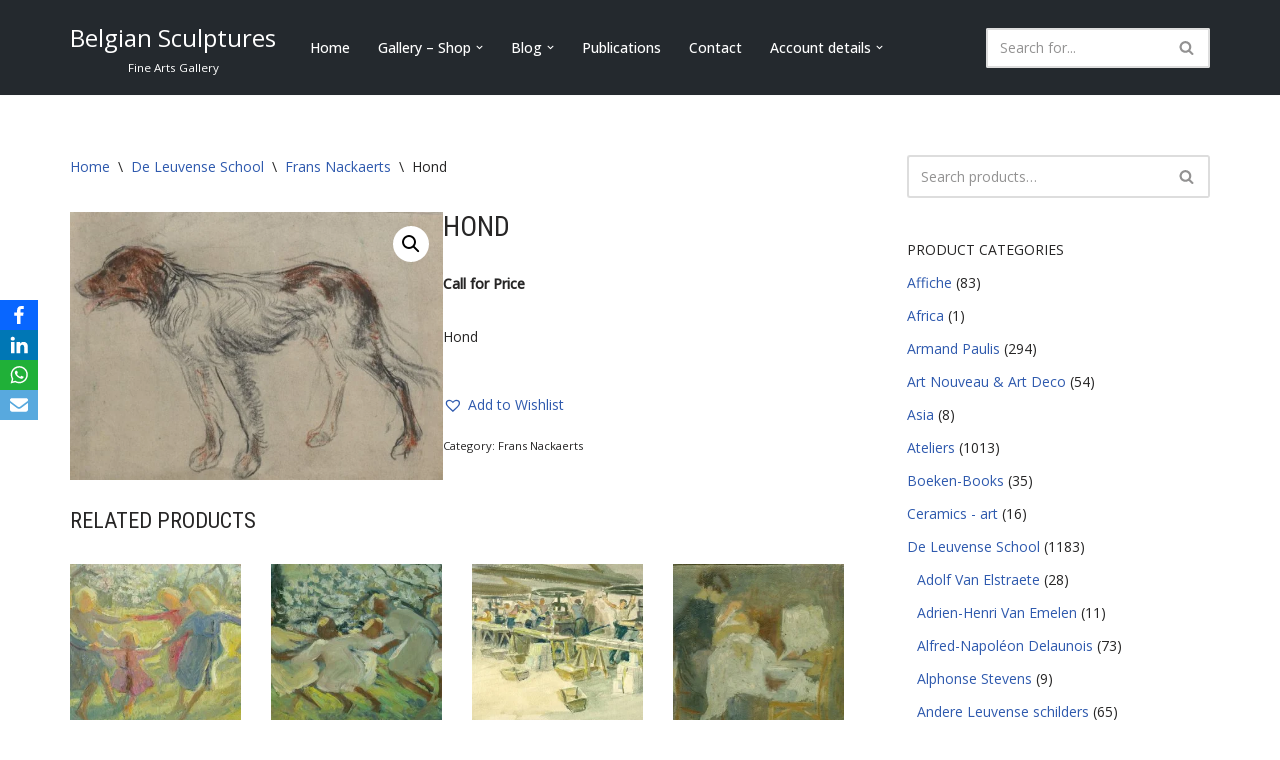

--- FILE ---
content_type: text/html; charset=UTF-8
request_url: https://www.belgiansculptures.be/product/hond/
body_size: 41283
content:
<!DOCTYPE html>
<html dir="ltr" lang="en-US" prefix="og: https://ogp.me/ns#">

<head>
	
	<meta charset="UTF-8">
	<meta name="viewport" content="width=device-width, initial-scale=1, minimum-scale=1">
	<link rel="profile" href="http://gmpg.org/xfn/11">
		<title>Hond - Belgian Sculptures</title>

		<!-- All in One SEO 4.9.3 - aioseo.com -->
	<meta name="description" content="Hond" />
	<meta name="robots" content="max-image-preview:large" />
	<link rel="canonical" href="https://www.belgiansculptures.be/product/hond/" />
	<meta name="generator" content="All in One SEO (AIOSEO) 4.9.3" />
		<meta property="og:locale" content="en_US" />
		<meta property="og:site_name" content="Belgian Sculptures" />
		<meta property="og:type" content="article" />
		<meta property="og:title" content="Hond - Belgian Sculptures" />
		<meta property="og:description" content="Hond" />
		<meta property="og:url" content="https://www.belgiansculptures.be/product/hond/" />
		<meta property="og:image" content="https://www.belgiansculptures.be/wp-content/uploads/2020/05/nac_Hon-DSC_1189.jpg" />
		<meta property="og:image:secure_url" content="https://www.belgiansculptures.be/wp-content/uploads/2020/05/nac_Hon-DSC_1189.jpg" />
		<meta property="og:image:width" content="1643" />
		<meta property="og:image:height" content="1181" />
		<meta property="article:published_time" content="2020-09-02T16:34:35+00:00" />
		<meta property="article:modified_time" content="2020-09-02T16:34:35+00:00" />
		<meta name="twitter:card" content="summary_large_image" />
		<meta name="twitter:title" content="Hond - Belgian Sculptures" />
		<meta name="twitter:description" content="Hond" />
		<meta name="twitter:image" content="https://www.belgiansculptures.be/wp-content/uploads/2020/05/nac_Hon-DSC_1189.jpg" />
		<script type="application/ld+json" class="aioseo-schema">
			{"@context":"https:\/\/schema.org","@graph":[{"@type":"BreadcrumbList","@id":"https:\/\/www.belgiansculptures.be\/product\/hond\/#breadcrumblist","itemListElement":[{"@type":"ListItem","@id":"https:\/\/www.belgiansculptures.be#listItem","position":1,"name":"Home","item":"https:\/\/www.belgiansculptures.be","nextItem":{"@type":"ListItem","@id":"https:\/\/www.belgiansculptures.be\/shop\/#listItem","name":"Shop"}},{"@type":"ListItem","@id":"https:\/\/www.belgiansculptures.be\/shop\/#listItem","position":2,"name":"Shop","item":"https:\/\/www.belgiansculptures.be\/shop\/","nextItem":{"@type":"ListItem","@id":"https:\/\/www.belgiansculptures.be\/product-category\/de-leuvenseschool\/#listItem","name":"De Leuvense School"},"previousItem":{"@type":"ListItem","@id":"https:\/\/www.belgiansculptures.be#listItem","name":"Home"}},{"@type":"ListItem","@id":"https:\/\/www.belgiansculptures.be\/product-category\/de-leuvenseschool\/#listItem","position":3,"name":"De Leuvense School","item":"https:\/\/www.belgiansculptures.be\/product-category\/de-leuvenseschool\/","nextItem":{"@type":"ListItem","@id":"https:\/\/www.belgiansculptures.be\/product-category\/de-leuvenseschool\/nackaerts-de-leuvenseschool\/#listItem","name":"Frans Nackaerts"},"previousItem":{"@type":"ListItem","@id":"https:\/\/www.belgiansculptures.be\/shop\/#listItem","name":"Shop"}},{"@type":"ListItem","@id":"https:\/\/www.belgiansculptures.be\/product-category\/de-leuvenseschool\/nackaerts-de-leuvenseschool\/#listItem","position":4,"name":"Frans Nackaerts","item":"https:\/\/www.belgiansculptures.be\/product-category\/de-leuvenseschool\/nackaerts-de-leuvenseschool\/","nextItem":{"@type":"ListItem","@id":"https:\/\/www.belgiansculptures.be\/product\/hond\/#listItem","name":"Hond"},"previousItem":{"@type":"ListItem","@id":"https:\/\/www.belgiansculptures.be\/product-category\/de-leuvenseschool\/#listItem","name":"De Leuvense School"}},{"@type":"ListItem","@id":"https:\/\/www.belgiansculptures.be\/product\/hond\/#listItem","position":5,"name":"Hond","previousItem":{"@type":"ListItem","@id":"https:\/\/www.belgiansculptures.be\/product-category\/de-leuvenseschool\/nackaerts-de-leuvenseschool\/#listItem","name":"Frans Nackaerts"}}]},{"@type":"Person","@id":"https:\/\/www.belgiansculptures.be\/#person","name":"Cornelius Engelen","image":{"@type":"ImageObject","@id":"https:\/\/www.belgiansculptures.be\/product\/hond\/#personImage","url":"https:\/\/secure.gravatar.com\/avatar\/302b185670eeb54fc705652e57d1972ff232874814ea43fdbd8402995f03229a?s=96&d=mm&r=g","width":96,"height":96,"caption":"Cornelius Engelen"}},{"@type":"WebPage","@id":"https:\/\/www.belgiansculptures.be\/product\/hond\/#webpage","url":"https:\/\/www.belgiansculptures.be\/product\/hond\/","name":"Hond - Belgian Sculptures","description":"Hond","inLanguage":"en-US","isPartOf":{"@id":"https:\/\/www.belgiansculptures.be\/#website"},"breadcrumb":{"@id":"https:\/\/www.belgiansculptures.be\/product\/hond\/#breadcrumblist"},"image":{"@type":"ImageObject","url":"https:\/\/www.belgiansculptures.be\/wp-content\/uploads\/2020\/05\/nac_Hon-DSC_1189.jpg","@id":"https:\/\/www.belgiansculptures.be\/product\/hond\/#mainImage","width":1643,"height":1181},"primaryImageOfPage":{"@id":"https:\/\/www.belgiansculptures.be\/product\/hond\/#mainImage"},"datePublished":"2020-09-02T17:34:35+01:00","dateModified":"2020-09-02T17:34:35+01:00"},{"@type":"WebSite","@id":"https:\/\/www.belgiansculptures.be\/#website","url":"https:\/\/www.belgiansculptures.be\/","name":"Belgian Sculptures","description":"Fine Arts Gallery","inLanguage":"en-US","publisher":{"@id":"https:\/\/www.belgiansculptures.be\/#person"}}]}
		</script>
		<!-- All in One SEO -->

<script>window._wca = window._wca || [];</script>
<link rel='dns-prefetch' href='//stats.wp.com' />
<link rel='dns-prefetch' href='//capi-automation.s3.us-east-2.amazonaws.com' />
<link rel='dns-prefetch' href='//www.googletagmanager.com' />
<link rel='dns-prefetch' href='//fonts.googleapis.com' />
<link rel="alternate" type="application/rss+xml" title="Belgian Sculptures &raquo; Feed" href="https://www.belgiansculptures.be/feed/" />
<link rel="alternate" type="application/rss+xml" title="Belgian Sculptures &raquo; Comments Feed" href="https://www.belgiansculptures.be/comments/feed/" />
<link rel="alternate" type="text/calendar" title="Belgian Sculptures &raquo; iCal Feed" href="https://www.belgiansculptures.be/events/?ical=1" />
<link rel="alternate" title="oEmbed (JSON)" type="application/json+oembed" href="https://www.belgiansculptures.be/wp-json/oembed/1.0/embed?url=https%3A%2F%2Fwww.belgiansculptures.be%2Fproduct%2Fhond%2F" />
<link rel="alternate" title="oEmbed (XML)" type="text/xml+oembed" href="https://www.belgiansculptures.be/wp-json/oembed/1.0/embed?url=https%3A%2F%2Fwww.belgiansculptures.be%2Fproduct%2Fhond%2F&#038;format=xml" />
<style id='wp-img-auto-sizes-contain-inline-css'>
img:is([sizes=auto i],[sizes^="auto," i]){contain-intrinsic-size:3000px 1500px}
/*# sourceURL=wp-img-auto-sizes-contain-inline-css */
</style>

<style id='wp-emoji-styles-inline-css'>

	img.wp-smiley, img.emoji {
		display: inline !important;
		border: none !important;
		box-shadow: none !important;
		height: 1em !important;
		width: 1em !important;
		margin: 0 0.07em !important;
		vertical-align: -0.1em !important;
		background: none !important;
		padding: 0 !important;
	}
/*# sourceURL=wp-emoji-styles-inline-css */
</style>
<link rel='stylesheet' id='wp-block-library-css' href='https://www.belgiansculptures.be/wp-includes/css/dist/block-library/style.min.css?ver=6.9' media='all' />
<style id='classic-theme-styles-inline-css'>
/*! This file is auto-generated */
.wp-block-button__link{color:#fff;background-color:#32373c;border-radius:9999px;box-shadow:none;text-decoration:none;padding:calc(.667em + 2px) calc(1.333em + 2px);font-size:1.125em}.wp-block-file__button{background:#32373c;color:#fff;text-decoration:none}
/*# sourceURL=/wp-includes/css/classic-themes.min.css */
</style>
<link rel='stylesheet' id='aioseo/css/src/vue/standalone/blocks/table-of-contents/global.scss-css' href='https://www.belgiansculptures.be/wp-content/plugins/all-in-one-seo-pack/dist/Lite/assets/css/table-of-contents/global.e90f6d47.css?ver=4.9.3' media='all' />
<style id='pdfemb-pdf-embedder-viewer-style-inline-css'>
.wp-block-pdfemb-pdf-embedder-viewer{max-width:none}

/*# sourceURL=https://www.belgiansculptures.be/wp-content/plugins/pdf-embedder/block/build/style-index.css */
</style>
<link rel='stylesheet' id='mediaelement-css' href='https://www.belgiansculptures.be/wp-includes/js/mediaelement/mediaelementplayer-legacy.min.css?ver=4.2.17' media='all' />
<link rel='stylesheet' id='wp-mediaelement-css' href='https://www.belgiansculptures.be/wp-includes/js/mediaelement/wp-mediaelement.min.css?ver=6.9' media='all' />
<style id='jetpack-sharing-buttons-style-inline-css'>
.jetpack-sharing-buttons__services-list{display:flex;flex-direction:row;flex-wrap:wrap;gap:0;list-style-type:none;margin:5px;padding:0}.jetpack-sharing-buttons__services-list.has-small-icon-size{font-size:12px}.jetpack-sharing-buttons__services-list.has-normal-icon-size{font-size:16px}.jetpack-sharing-buttons__services-list.has-large-icon-size{font-size:24px}.jetpack-sharing-buttons__services-list.has-huge-icon-size{font-size:36px}@media print{.jetpack-sharing-buttons__services-list{display:none!important}}.editor-styles-wrapper .wp-block-jetpack-sharing-buttons{gap:0;padding-inline-start:0}ul.jetpack-sharing-buttons__services-list.has-background{padding:1.25em 2.375em}
/*# sourceURL=https://www.belgiansculptures.be/wp-content/plugins/jetpack/_inc/blocks/sharing-buttons/view.css */
</style>
<style id='global-styles-inline-css'>
:root{--wp--preset--aspect-ratio--square: 1;--wp--preset--aspect-ratio--4-3: 4/3;--wp--preset--aspect-ratio--3-4: 3/4;--wp--preset--aspect-ratio--3-2: 3/2;--wp--preset--aspect-ratio--2-3: 2/3;--wp--preset--aspect-ratio--16-9: 16/9;--wp--preset--aspect-ratio--9-16: 9/16;--wp--preset--color--black: #000000;--wp--preset--color--cyan-bluish-gray: #abb8c3;--wp--preset--color--white: #ffffff;--wp--preset--color--pale-pink: #f78da7;--wp--preset--color--vivid-red: #cf2e2e;--wp--preset--color--luminous-vivid-orange: #ff6900;--wp--preset--color--luminous-vivid-amber: #fcb900;--wp--preset--color--light-green-cyan: #7bdcb5;--wp--preset--color--vivid-green-cyan: #00d084;--wp--preset--color--pale-cyan-blue: #8ed1fc;--wp--preset--color--vivid-cyan-blue: #0693e3;--wp--preset--color--vivid-purple: #9b51e0;--wp--preset--color--neve-link-color: var(--nv-primary-accent);--wp--preset--color--neve-link-hover-color: var(--nv-secondary-accent);--wp--preset--color--nv-site-bg: var(--nv-site-bg);--wp--preset--color--nv-light-bg: var(--nv-light-bg);--wp--preset--color--nv-dark-bg: var(--nv-dark-bg);--wp--preset--color--neve-text-color: var(--nv-text-color);--wp--preset--color--nv-text-dark-bg: var(--nv-text-dark-bg);--wp--preset--color--nv-c-1: var(--nv-c-1);--wp--preset--color--nv-c-2: var(--nv-c-2);--wp--preset--gradient--vivid-cyan-blue-to-vivid-purple: linear-gradient(135deg,rgb(6,147,227) 0%,rgb(155,81,224) 100%);--wp--preset--gradient--light-green-cyan-to-vivid-green-cyan: linear-gradient(135deg,rgb(122,220,180) 0%,rgb(0,208,130) 100%);--wp--preset--gradient--luminous-vivid-amber-to-luminous-vivid-orange: linear-gradient(135deg,rgb(252,185,0) 0%,rgb(255,105,0) 100%);--wp--preset--gradient--luminous-vivid-orange-to-vivid-red: linear-gradient(135deg,rgb(255,105,0) 0%,rgb(207,46,46) 100%);--wp--preset--gradient--very-light-gray-to-cyan-bluish-gray: linear-gradient(135deg,rgb(238,238,238) 0%,rgb(169,184,195) 100%);--wp--preset--gradient--cool-to-warm-spectrum: linear-gradient(135deg,rgb(74,234,220) 0%,rgb(151,120,209) 20%,rgb(207,42,186) 40%,rgb(238,44,130) 60%,rgb(251,105,98) 80%,rgb(254,248,76) 100%);--wp--preset--gradient--blush-light-purple: linear-gradient(135deg,rgb(255,206,236) 0%,rgb(152,150,240) 100%);--wp--preset--gradient--blush-bordeaux: linear-gradient(135deg,rgb(254,205,165) 0%,rgb(254,45,45) 50%,rgb(107,0,62) 100%);--wp--preset--gradient--luminous-dusk: linear-gradient(135deg,rgb(255,203,112) 0%,rgb(199,81,192) 50%,rgb(65,88,208) 100%);--wp--preset--gradient--pale-ocean: linear-gradient(135deg,rgb(255,245,203) 0%,rgb(182,227,212) 50%,rgb(51,167,181) 100%);--wp--preset--gradient--electric-grass: linear-gradient(135deg,rgb(202,248,128) 0%,rgb(113,206,126) 100%);--wp--preset--gradient--midnight: linear-gradient(135deg,rgb(2,3,129) 0%,rgb(40,116,252) 100%);--wp--preset--font-size--small: 13px;--wp--preset--font-size--medium: 20px;--wp--preset--font-size--large: 36px;--wp--preset--font-size--x-large: 42px;--wp--preset--spacing--20: 0.44rem;--wp--preset--spacing--30: 0.67rem;--wp--preset--spacing--40: 1rem;--wp--preset--spacing--50: 1.5rem;--wp--preset--spacing--60: 2.25rem;--wp--preset--spacing--70: 3.38rem;--wp--preset--spacing--80: 5.06rem;--wp--preset--shadow--natural: 6px 6px 9px rgba(0, 0, 0, 0.2);--wp--preset--shadow--deep: 12px 12px 50px rgba(0, 0, 0, 0.4);--wp--preset--shadow--sharp: 6px 6px 0px rgba(0, 0, 0, 0.2);--wp--preset--shadow--outlined: 6px 6px 0px -3px rgb(255, 255, 255), 6px 6px rgb(0, 0, 0);--wp--preset--shadow--crisp: 6px 6px 0px rgb(0, 0, 0);}:where(.is-layout-flex){gap: 0.5em;}:where(.is-layout-grid){gap: 0.5em;}body .is-layout-flex{display: flex;}.is-layout-flex{flex-wrap: wrap;align-items: center;}.is-layout-flex > :is(*, div){margin: 0;}body .is-layout-grid{display: grid;}.is-layout-grid > :is(*, div){margin: 0;}:where(.wp-block-columns.is-layout-flex){gap: 2em;}:where(.wp-block-columns.is-layout-grid){gap: 2em;}:where(.wp-block-post-template.is-layout-flex){gap: 1.25em;}:where(.wp-block-post-template.is-layout-grid){gap: 1.25em;}.has-black-color{color: var(--wp--preset--color--black) !important;}.has-cyan-bluish-gray-color{color: var(--wp--preset--color--cyan-bluish-gray) !important;}.has-white-color{color: var(--wp--preset--color--white) !important;}.has-pale-pink-color{color: var(--wp--preset--color--pale-pink) !important;}.has-vivid-red-color{color: var(--wp--preset--color--vivid-red) !important;}.has-luminous-vivid-orange-color{color: var(--wp--preset--color--luminous-vivid-orange) !important;}.has-luminous-vivid-amber-color{color: var(--wp--preset--color--luminous-vivid-amber) !important;}.has-light-green-cyan-color{color: var(--wp--preset--color--light-green-cyan) !important;}.has-vivid-green-cyan-color{color: var(--wp--preset--color--vivid-green-cyan) !important;}.has-pale-cyan-blue-color{color: var(--wp--preset--color--pale-cyan-blue) !important;}.has-vivid-cyan-blue-color{color: var(--wp--preset--color--vivid-cyan-blue) !important;}.has-vivid-purple-color{color: var(--wp--preset--color--vivid-purple) !important;}.has-neve-link-color-color{color: var(--wp--preset--color--neve-link-color) !important;}.has-neve-link-hover-color-color{color: var(--wp--preset--color--neve-link-hover-color) !important;}.has-nv-site-bg-color{color: var(--wp--preset--color--nv-site-bg) !important;}.has-nv-light-bg-color{color: var(--wp--preset--color--nv-light-bg) !important;}.has-nv-dark-bg-color{color: var(--wp--preset--color--nv-dark-bg) !important;}.has-neve-text-color-color{color: var(--wp--preset--color--neve-text-color) !important;}.has-nv-text-dark-bg-color{color: var(--wp--preset--color--nv-text-dark-bg) !important;}.has-nv-c-1-color{color: var(--wp--preset--color--nv-c-1) !important;}.has-nv-c-2-color{color: var(--wp--preset--color--nv-c-2) !important;}.has-black-background-color{background-color: var(--wp--preset--color--black) !important;}.has-cyan-bluish-gray-background-color{background-color: var(--wp--preset--color--cyan-bluish-gray) !important;}.has-white-background-color{background-color: var(--wp--preset--color--white) !important;}.has-pale-pink-background-color{background-color: var(--wp--preset--color--pale-pink) !important;}.has-vivid-red-background-color{background-color: var(--wp--preset--color--vivid-red) !important;}.has-luminous-vivid-orange-background-color{background-color: var(--wp--preset--color--luminous-vivid-orange) !important;}.has-luminous-vivid-amber-background-color{background-color: var(--wp--preset--color--luminous-vivid-amber) !important;}.has-light-green-cyan-background-color{background-color: var(--wp--preset--color--light-green-cyan) !important;}.has-vivid-green-cyan-background-color{background-color: var(--wp--preset--color--vivid-green-cyan) !important;}.has-pale-cyan-blue-background-color{background-color: var(--wp--preset--color--pale-cyan-blue) !important;}.has-vivid-cyan-blue-background-color{background-color: var(--wp--preset--color--vivid-cyan-blue) !important;}.has-vivid-purple-background-color{background-color: var(--wp--preset--color--vivid-purple) !important;}.has-neve-link-color-background-color{background-color: var(--wp--preset--color--neve-link-color) !important;}.has-neve-link-hover-color-background-color{background-color: var(--wp--preset--color--neve-link-hover-color) !important;}.has-nv-site-bg-background-color{background-color: var(--wp--preset--color--nv-site-bg) !important;}.has-nv-light-bg-background-color{background-color: var(--wp--preset--color--nv-light-bg) !important;}.has-nv-dark-bg-background-color{background-color: var(--wp--preset--color--nv-dark-bg) !important;}.has-neve-text-color-background-color{background-color: var(--wp--preset--color--neve-text-color) !important;}.has-nv-text-dark-bg-background-color{background-color: var(--wp--preset--color--nv-text-dark-bg) !important;}.has-nv-c-1-background-color{background-color: var(--wp--preset--color--nv-c-1) !important;}.has-nv-c-2-background-color{background-color: var(--wp--preset--color--nv-c-2) !important;}.has-black-border-color{border-color: var(--wp--preset--color--black) !important;}.has-cyan-bluish-gray-border-color{border-color: var(--wp--preset--color--cyan-bluish-gray) !important;}.has-white-border-color{border-color: var(--wp--preset--color--white) !important;}.has-pale-pink-border-color{border-color: var(--wp--preset--color--pale-pink) !important;}.has-vivid-red-border-color{border-color: var(--wp--preset--color--vivid-red) !important;}.has-luminous-vivid-orange-border-color{border-color: var(--wp--preset--color--luminous-vivid-orange) !important;}.has-luminous-vivid-amber-border-color{border-color: var(--wp--preset--color--luminous-vivid-amber) !important;}.has-light-green-cyan-border-color{border-color: var(--wp--preset--color--light-green-cyan) !important;}.has-vivid-green-cyan-border-color{border-color: var(--wp--preset--color--vivid-green-cyan) !important;}.has-pale-cyan-blue-border-color{border-color: var(--wp--preset--color--pale-cyan-blue) !important;}.has-vivid-cyan-blue-border-color{border-color: var(--wp--preset--color--vivid-cyan-blue) !important;}.has-vivid-purple-border-color{border-color: var(--wp--preset--color--vivid-purple) !important;}.has-neve-link-color-border-color{border-color: var(--wp--preset--color--neve-link-color) !important;}.has-neve-link-hover-color-border-color{border-color: var(--wp--preset--color--neve-link-hover-color) !important;}.has-nv-site-bg-border-color{border-color: var(--wp--preset--color--nv-site-bg) !important;}.has-nv-light-bg-border-color{border-color: var(--wp--preset--color--nv-light-bg) !important;}.has-nv-dark-bg-border-color{border-color: var(--wp--preset--color--nv-dark-bg) !important;}.has-neve-text-color-border-color{border-color: var(--wp--preset--color--neve-text-color) !important;}.has-nv-text-dark-bg-border-color{border-color: var(--wp--preset--color--nv-text-dark-bg) !important;}.has-nv-c-1-border-color{border-color: var(--wp--preset--color--nv-c-1) !important;}.has-nv-c-2-border-color{border-color: var(--wp--preset--color--nv-c-2) !important;}.has-vivid-cyan-blue-to-vivid-purple-gradient-background{background: var(--wp--preset--gradient--vivid-cyan-blue-to-vivid-purple) !important;}.has-light-green-cyan-to-vivid-green-cyan-gradient-background{background: var(--wp--preset--gradient--light-green-cyan-to-vivid-green-cyan) !important;}.has-luminous-vivid-amber-to-luminous-vivid-orange-gradient-background{background: var(--wp--preset--gradient--luminous-vivid-amber-to-luminous-vivid-orange) !important;}.has-luminous-vivid-orange-to-vivid-red-gradient-background{background: var(--wp--preset--gradient--luminous-vivid-orange-to-vivid-red) !important;}.has-very-light-gray-to-cyan-bluish-gray-gradient-background{background: var(--wp--preset--gradient--very-light-gray-to-cyan-bluish-gray) !important;}.has-cool-to-warm-spectrum-gradient-background{background: var(--wp--preset--gradient--cool-to-warm-spectrum) !important;}.has-blush-light-purple-gradient-background{background: var(--wp--preset--gradient--blush-light-purple) !important;}.has-blush-bordeaux-gradient-background{background: var(--wp--preset--gradient--blush-bordeaux) !important;}.has-luminous-dusk-gradient-background{background: var(--wp--preset--gradient--luminous-dusk) !important;}.has-pale-ocean-gradient-background{background: var(--wp--preset--gradient--pale-ocean) !important;}.has-electric-grass-gradient-background{background: var(--wp--preset--gradient--electric-grass) !important;}.has-midnight-gradient-background{background: var(--wp--preset--gradient--midnight) !important;}.has-small-font-size{font-size: var(--wp--preset--font-size--small) !important;}.has-medium-font-size{font-size: var(--wp--preset--font-size--medium) !important;}.has-large-font-size{font-size: var(--wp--preset--font-size--large) !important;}.has-x-large-font-size{font-size: var(--wp--preset--font-size--x-large) !important;}
:where(.wp-block-post-template.is-layout-flex){gap: 1.25em;}:where(.wp-block-post-template.is-layout-grid){gap: 1.25em;}
:where(.wp-block-term-template.is-layout-flex){gap: 1.25em;}:where(.wp-block-term-template.is-layout-grid){gap: 1.25em;}
:where(.wp-block-columns.is-layout-flex){gap: 2em;}:where(.wp-block-columns.is-layout-grid){gap: 2em;}
:root :where(.wp-block-pullquote){font-size: 1.5em;line-height: 1.6;}
/*# sourceURL=global-styles-inline-css */
</style>
<link rel='stylesheet' id='cookie-law-info-css' href='https://www.belgiansculptures.be/wp-content/plugins/cookie-law-info/legacy/public/css/cookie-law-info-public.css?ver=3.3.9.1' media='all' />
<link rel='stylesheet' id='cookie-law-info-gdpr-css' href='https://www.belgiansculptures.be/wp-content/plugins/cookie-law-info/legacy/public/css/cookie-law-info-gdpr.css?ver=3.3.9.1' media='all' />
<link rel='stylesheet' id='obfx-module-pub-css-social-sharing-module-0-css' href='https://www.belgiansculptures.be/wp-content/plugins/themeisle-companion/obfx_modules/social-sharing/css/public.css?ver=3.0.5' media='all' />
<link rel='stylesheet' id='photoswipe-css' href='https://www.belgiansculptures.be/wp-content/plugins/woocommerce/assets/css/photoswipe/photoswipe.min.css?ver=10.4.3' media='all' />
<link rel='stylesheet' id='photoswipe-default-skin-css' href='https://www.belgiansculptures.be/wp-content/plugins/woocommerce/assets/css/photoswipe/default-skin/default-skin.min.css?ver=10.4.3' media='all' />
<link rel='stylesheet' id='woocommerce-layout-css' href='https://www.belgiansculptures.be/wp-content/plugins/woocommerce/assets/css/woocommerce-layout.css?ver=10.4.3' media='all' />
<style id='woocommerce-layout-inline-css'>

	.infinite-scroll .woocommerce-pagination {
		display: none;
	}
/*# sourceURL=woocommerce-layout-inline-css */
</style>
<link rel='stylesheet' id='woocommerce-smallscreen-css' href='https://www.belgiansculptures.be/wp-content/plugins/woocommerce/assets/css/woocommerce-smallscreen.css?ver=10.4.3' media='only screen and (max-width: 768px)' />
<link rel='stylesheet' id='woocommerce-general-css' href='https://www.belgiansculptures.be/wp-content/plugins/woocommerce/assets/css/woocommerce.css?ver=10.4.3' media='all' />
<style id='woocommerce-inline-inline-css'>
.woocommerce form .form-row .required { visibility: visible; }
/*# sourceURL=woocommerce-inline-inline-css */
</style>
<link rel='stylesheet' id='tribe-events-v2-single-skeleton-css' href='https://www.belgiansculptures.be/wp-content/plugins/the-events-calendar/build/css/tribe-events-single-skeleton.css?ver=6.15.14' media='all' />
<link rel='stylesheet' id='tribe-events-v2-single-skeleton-full-css' href='https://www.belgiansculptures.be/wp-content/plugins/the-events-calendar/build/css/tribe-events-single-full.css?ver=6.15.14' media='all' />
<link rel='stylesheet' id='tec-events-elementor-widgets-base-styles-css' href='https://www.belgiansculptures.be/wp-content/plugins/the-events-calendar/build/css/integrations/plugins/elementor/widgets/widget-base.css?ver=6.15.14' media='all' />
<link rel='preload' as='font' type='font/woff2' crossorigin='anonymous' id='tinvwl-webfont-font-css' href='https://www.belgiansculptures.be/wp-content/plugins/ti-woocommerce-wishlist/assets/fonts/tinvwl-webfont.woff2?ver=xu2uyi' media='all' />
<link rel='stylesheet' id='tinvwl-webfont-css' href='https://www.belgiansculptures.be/wp-content/plugins/ti-woocommerce-wishlist/assets/css/webfont.min.css?ver=2.11.1' media='all' />
<link rel='stylesheet' id='tinvwl-css' href='https://www.belgiansculptures.be/wp-content/plugins/ti-woocommerce-wishlist/assets/css/public.min.css?ver=2.11.1' media='all' />
<link rel='stylesheet' id='neve-woocommerce-css' href='https://www.belgiansculptures.be/wp-content/themes/neve/assets/css/woocommerce.min.css?ver=4.2.2' media='all' />
<link rel='stylesheet' id='neve-style-css' href='https://www.belgiansculptures.be/wp-content/themes/neve/style-main-new.min.css?ver=4.2.2' media='all' />
<style id='neve-style-inline-css'>
.is-menu-sidebar .header-menu-sidebar { visibility: visible; }.is-menu-sidebar.menu_sidebar_slide_left .header-menu-sidebar { transform: translate3d(0, 0, 0); left: 0; }.is-menu-sidebar.menu_sidebar_slide_right .header-menu-sidebar { transform: translate3d(0, 0, 0); right: 0; }.is-menu-sidebar.menu_sidebar_pull_right .header-menu-sidebar, .is-menu-sidebar.menu_sidebar_pull_left .header-menu-sidebar { transform: translateX(0); }.is-menu-sidebar.menu_sidebar_dropdown .header-menu-sidebar { height: auto; }.is-menu-sidebar.menu_sidebar_dropdown .header-menu-sidebar-inner { max-height: 400px; padding: 20px 0; }.is-menu-sidebar.menu_sidebar_full_canvas .header-menu-sidebar { opacity: 1; }.header-menu-sidebar .menu-item-nav-search:not(.floating) { pointer-events: none; }.header-menu-sidebar .menu-item-nav-search .is-menu-sidebar { pointer-events: unset; }@media screen and (max-width: 960px) { .builder-item.cr .item--inner { --textalign: center; --justify: center; } }
.nv-meta-list li.meta:not(:last-child):after { content:"/" }.nv-meta-list .no-mobile{
			display:none;
		}.nv-meta-list li.last::after{
			content: ""!important;
		}@media (min-width: 769px) {
			.nv-meta-list .no-mobile {
				display: inline-block;
			}
			.nv-meta-list li.last:not(:last-child)::after {
		 		content: "/" !important;
			}
		}
 :root{ --container: 748px;--postwidth:100%; --primarybtnbg: var(--nv-primary-accent); --primarybtnhoverbg: var(--nv-primary-accent); --primarybtncolor: #fff; --secondarybtncolor: var(--nv-primary-accent); --primarybtnhovercolor: #fff; --secondarybtnhovercolor: var(--nv-primary-accent);--primarybtnborderradius:3px;--secondarybtnborderradius:3px;--secondarybtnborderwidth:3px;--btnpadding:13px 15px;--primarybtnpadding:13px 15px;--secondarybtnpadding:calc(13px - 3px) calc(15px - 3px); --bodyfontfamily: "Open Sans"; --bodyfontsize: 15px; --bodylineheight: 1.6; --bodyletterspacing: 0px; --bodyfontweight: 400; --headingsfontfamily: "Roboto Condensed"; --h1fontsize: 1.5em; --h1fontweight: 400; --h1lineheight: 1.2; --h1letterspacing: 0px; --h1texttransform: uppercase; --h2fontsize: 1.3em; --h2fontweight: 400; --h2lineheight: 1.3; --h2letterspacing: 0px; --h2texttransform: uppercase; --h3fontsize: 1.1em; --h3fontweight: 400; --h3lineheight: 1.6; --h3letterspacing: 0px; --h3texttransform: uppercase; --h4fontsize: 1em; --h4fontweight: 400; --h4lineheight: 1.6; --h4letterspacing: 0px; --h4texttransform: uppercase; --h5fontsize: 0.75em; --h5fontweight: 400; --h5lineheight: 1.6; --h5letterspacing: 0px; --h5texttransform: uppercase; --h6fontsize: 0.75em; --h6fontweight: 400; --h6lineheight: 1.6; --h6letterspacing: 0px; --h6texttransform: uppercase;--formfieldborderwidth:2px;--formfieldborderradius:3px; --formfieldbgcolor: var(--nv-site-bg); --formfieldbordercolor: #dddddd; --formfieldcolor: var(--nv-text-color);--formfieldpadding:10px 12px; } .nv-index-posts{ --borderradius:0px; } .has-neve-button-color-color{ color: var(--nv-primary-accent)!important; } .has-neve-button-color-background-color{ background-color: var(--nv-primary-accent)!important; } .single-post-container .alignfull > [class*="__inner-container"], .single-post-container .alignwide > [class*="__inner-container"]{ max-width:718px } .single-product .alignfull > [class*="__inner-container"], .single-product .alignwide > [class*="__inner-container"]{ max-width:718px } .nv-meta-list{ --avatarsize: 20px; } .single .nv-meta-list{ --avatarsize: 20px; } .nv-is-boxed.nv-comments-wrap{ --padding:20px; } .nv-is-boxed.comment-respond{ --padding:20px; } .single:not(.single-product), .page{ --c-vspace:0 0 0 0;; } .scroll-to-top{ --color: var(--nv-text-dark-bg);--padding:8px 10px; --borderradius: 3px; --bgcolor: var(--nv-primary-accent); --hovercolor: var(--nv-text-dark-bg); --hoverbgcolor: var(--nv-primary-accent);--size:16px; } .global-styled{ --bgcolor: var(--nv-site-bg); } .header-top{ --rowbcolor: var(--nv-light-bg); --color: var(--nv-text-color); --bgcolor: #f0f0f0; } .header-main{ --rowbcolor: var(--nv-light-bg); --color: var(--nv-text-dark-bg); --bgcolor: #24292e; } .header-bottom{ --rowbcolor: var(--nv-light-bg); --color: var(--nv-text-color); --bgcolor: #ffffff; } .header-menu-sidebar-bg{ --justify: flex-start; --textalign: left;--flexg: 1;--wrapdropdownwidth: auto; --color: var(--nv-text-dark-bg); --bgcolor: #24292e; } .header-menu-sidebar{ width: 360px; } .builder-item--logo{ --maxwidth: 120px; --fs: 24px;--padding:10px 0;--margin:0; --textalign: center;--justify: center; } .builder-item--nav-icon,.header-menu-sidebar .close-sidebar-panel .navbar-toggle{ --borderradius:0; } .builder-item--nav-icon{ --label-margin:0 5px 0 0;;--padding:10px 15px;--margin:0; } .builder-item--primary-menu{ --color: #ffffff; --hovercolor: #ffffff; --hovertextcolor: var(--nv-text-color); --activecolor: #ffffff; --spacing: 20px; --height: 25px;--padding:0;--margin:0; --fontsize: 1em; --lineheight: 1.6; --letterspacing: 0px; --fontweight: 500; --texttransform: none; --iconsize: 1em; } .hfg-is-group.has-primary-menu .inherit-ff{ --inheritedfw: 500; } .builder-item--header_search{ --height: 40px;--formfieldborderwidth:2px;--formfieldborderradius:2px;--padding:0;--margin:0; } .footer-top-inner .row{ grid-template-columns:1fr 1fr 1fr; --valign: flex-start; } .footer-top{ --rowbcolor: var(--nv-light-bg); --color: var(--nv-text-dark-bg); --bgcolor: #24292e; } .footer-main-inner .row{ grid-template-columns:1fr 1fr 1fr; --valign: flex-start; } .footer-main{ --rowbcolor: var(--nv-light-bg); --color: var(--nv-text-color); --bgcolor: var(--nv-site-bg); } .footer-bottom-inner .row{ grid-template-columns:1fr 1fr 1fr; --valign: flex-start; } .footer-bottom{ --rowbcolor: var(--nv-light-bg); --color: var(--nv-text-color); --bgcolor: #24292e; } @media(min-width: 576px){ :root{ --container: 992px;--postwidth:50%;--btnpadding:13px 15px;--primarybtnpadding:13px 15px;--secondarybtnpadding:calc(13px - 3px) calc(15px - 3px); --bodyfontsize: 16px; --bodylineheight: 1.6; --bodyletterspacing: 0px; --h1fontsize: 1.5em; --h1lineheight: 1.2; --h1letterspacing: 0px; --h2fontsize: 1.3em; --h2lineheight: 1.2; --h2letterspacing: 0px; --h3fontsize: 1.1em; --h3lineheight: 1.6; --h3letterspacing: 0px; --h4fontsize: 1em; --h4lineheight: 1.5; --h4letterspacing: 0px; --h5fontsize: 0.75em; --h5lineheight: 1.6; --h5letterspacing: 0px; --h6fontsize: 0.75em; --h6lineheight: 1.6; --h6letterspacing: 0px; } .single-post-container .alignfull > [class*="__inner-container"], .single-post-container .alignwide > [class*="__inner-container"]{ max-width:962px } .single-product .alignfull > [class*="__inner-container"], .single-product .alignwide > [class*="__inner-container"]{ max-width:962px } .nv-meta-list{ --avatarsize: 20px; } .single .nv-meta-list{ --avatarsize: 20px; } .nv-is-boxed.nv-comments-wrap{ --padding:30px; } .nv-is-boxed.comment-respond{ --padding:30px; } .single:not(.single-product), .page{ --c-vspace:0 0 0 0;; } .scroll-to-top{ --padding:8px 10px;--size:16px; } .header-menu-sidebar-bg{ --justify: flex-start; --textalign: left;--flexg: 1;--wrapdropdownwidth: auto; } .header-menu-sidebar{ width: 360px; } .builder-item--logo{ --maxwidth: 120px; --fs: 24px;--padding:10px 0;--margin:0; --textalign: center;--justify: center; } .builder-item--nav-icon{ --label-margin:0 5px 0 0;;--padding:10px 15px;--margin:0; } .builder-item--primary-menu{ --spacing: 20px; --height: 25px;--padding:0;--margin:0; --fontsize: 1em; --lineheight: 1.6; --letterspacing: 0px; --iconsize: 1em; } .builder-item--header_search{ --height: 40px;--formfieldborderwidth:2px;--formfieldborderradius:2px;--padding:0;--margin:0; } }@media(min-width: 960px){ :root{ --container: 1170px;--postwidth:33.333333333333%;--btnpadding:13px 15px;--primarybtnpadding:13px 15px;--secondarybtnpadding:calc(13px - 3px) calc(15px - 3px); --bodyfontsize: 14px; --bodylineheight: 1.7; --bodyletterspacing: 0px; --h1fontsize: 2em; --h1lineheight: 1.1; --h1letterspacing: 0px; --h2fontsize: 22px; --h2lineheight: 1.2; --h2letterspacing: 0px; --h3fontsize: 1.5em; --h3lineheight: 1.6; --h3letterspacing: 0px; --h4fontsize: 1.25em; --h4lineheight: 1.5; --h4letterspacing: 0px; --h5fontsize: 1em; --h5lineheight: 1.6; --h5letterspacing: 0px; --h6fontsize: 1em; --h6lineheight: 1.6; --h6letterspacing: 0px; } body:not(.single):not(.archive):not(.blog):not(.search):not(.error404) .neve-main > .container .col, body.post-type-archive-course .neve-main > .container .col, body.post-type-archive-llms_membership .neve-main > .container .col{ max-width: 100%; } body:not(.single):not(.archive):not(.blog):not(.search):not(.error404) .nv-sidebar-wrap, body.post-type-archive-course .nv-sidebar-wrap, body.post-type-archive-llms_membership .nv-sidebar-wrap{ max-width: 0%; } .neve-main > .archive-container .nv-index-posts.col{ max-width: 70%; } .neve-main > .archive-container .nv-sidebar-wrap{ max-width: 30%; } .neve-main > .single-post-container .nv-single-post-wrap.col{ max-width: 70%; } .single-post-container .alignfull > [class*="__inner-container"], .single-post-container .alignwide > [class*="__inner-container"]{ max-width:789px } .container-fluid.single-post-container .alignfull > [class*="__inner-container"], .container-fluid.single-post-container .alignwide > [class*="__inner-container"]{ max-width:calc(70% + 15px) } .neve-main > .single-post-container .nv-sidebar-wrap{ max-width: 30%; } .archive.woocommerce .neve-main > .shop-container .nv-shop.col{ max-width: 70%; } .archive.woocommerce .neve-main > .shop-container .nv-sidebar-wrap{ max-width: 30%; } .single-product .neve-main > .shop-container .nv-shop.col{ max-width: 69%; } .single-product .alignfull > [class*="__inner-container"], .single-product .alignwide > [class*="__inner-container"]{ max-width:777px } .single-product .container-fluid .alignfull > [class*="__inner-container"], .single-product .alignwide > [class*="__inner-container"]{ max-width:calc(69% + 15px) } .single-product .neve-main > .shop-container .nv-sidebar-wrap{ max-width: 31%; } .nv-meta-list{ --avatarsize: 20px; } .single .nv-meta-list{ --avatarsize: 20px; } .nv-is-boxed.nv-comments-wrap{ --padding:40px; } .nv-is-boxed.comment-respond{ --padding:40px; } .single:not(.single-product), .page{ --c-vspace:0 0 0 0;; } .scroll-to-top{ --padding:8px 10px;--size:16px; } .header-menu-sidebar-bg{ --justify: flex-start; --textalign: left;--flexg: 1;--wrapdropdownwidth: auto; } .header-menu-sidebar{ width: 360px; } .builder-item--logo{ --maxwidth: 120px; --fs: 24px;--padding:10px 0;--margin:0; --textalign: center;--justify: center; } .builder-item--nav-icon{ --label-margin:0 5px 0 0;;--padding:10px 15px;--margin:0; } .builder-item--primary-menu{ --spacing: 20px; --height: 25px;--padding:0;--margin:0; --fontsize: 1em; --lineheight: 1.6; --letterspacing: 0px; --iconsize: 1em; } .builder-item--header_search{ --height: 40px;--formfieldborderwidth:2px;--formfieldborderradius:2px;--padding:0;--margin:0; } }.nv-content-wrap .elementor a:not(.button):not(.wp-block-file__button){ text-decoration: none; }.scroll-to-top {right: 20px; border: none; position: fixed; bottom: 30px; display: none; opacity: 0; visibility: hidden; transition: opacity 0.3s ease-in-out, visibility 0.3s ease-in-out; align-items: center; justify-content: center; z-index: 999; } @supports (-webkit-overflow-scrolling: touch) { .scroll-to-top { bottom: 74px; } } .scroll-to-top.image { background-position: center; } .scroll-to-top .scroll-to-top-image { width: 100%; height: 100%; } .scroll-to-top .scroll-to-top-label { margin: 0; padding: 5px; } .scroll-to-top:hover { text-decoration: none; } .scroll-to-top.scroll-to-top-left {left: 20px; right: unset;} .scroll-to-top.scroll-show-mobile { display: flex; } @media (min-width: 960px) { .scroll-to-top { display: flex; } }.scroll-to-top { color: var(--color); padding: var(--padding); border-radius: var(--borderradius); background: var(--bgcolor); } .scroll-to-top:hover, .scroll-to-top:focus { color: var(--hovercolor); background: var(--hoverbgcolor); } .scroll-to-top-icon, .scroll-to-top.image .scroll-to-top-image { width: var(--size); height: var(--size); } .scroll-to-top-image { background-image: var(--bgimage); background-size: cover; }:root{--nv-primary-accent:#2f5aae;--nv-secondary-accent:#2f5aae;--nv-site-bg:#ffffff;--nv-light-bg:#f4f5f7;--nv-dark-bg:#121212;--nv-text-color:#272626;--nv-text-dark-bg:#ffffff;--nv-c-1:#9463ae;--nv-c-2:#be574b;--nv-fallback-ff:Arial, Helvetica, sans-serif;}
:root{--e-global-color-nvprimaryaccent:#2f5aae;--e-global-color-nvsecondaryaccent:#2f5aae;--e-global-color-nvsitebg:#ffffff;--e-global-color-nvlightbg:#f4f5f7;--e-global-color-nvdarkbg:#121212;--e-global-color-nvtextcolor:#272626;--e-global-color-nvtextdarkbg:#ffffff;--e-global-color-nvc1:#9463ae;--e-global-color-nvc2:#be574b;}
/*# sourceURL=neve-style-inline-css */
</style>
<link rel='stylesheet' id='neve-google-font-open-sans-css' href='//fonts.googleapis.com/css?family=Open+Sans%3A400%2C500&#038;display=swap&#038;ver=4.2.2' media='all' />
<link rel='stylesheet' id='neve-google-font-roboto-condensed-css' href='//fonts.googleapis.com/css?family=Roboto+Condensed%3A400&#038;display=swap&#038;ver=4.2.2' media='all' />
<script type="text/javascript">
            window._nslDOMReady = (function () {
                const executedCallbacks = new Set();
            
                return function (callback) {
                    /**
                    * Third parties might dispatch DOMContentLoaded events, so we need to ensure that we only run our callback once!
                    */
                    if (executedCallbacks.has(callback)) return;
            
                    const wrappedCallback = function () {
                        if (executedCallbacks.has(callback)) return;
                        executedCallbacks.add(callback);
                        callback();
                    };
            
                    if (document.readyState === "complete" || document.readyState === "interactive") {
                        wrappedCallback();
                    } else {
                        document.addEventListener("DOMContentLoaded", wrappedCallback);
                    }
                };
            })();
        </script><script src="https://www.belgiansculptures.be/wp-includes/js/jquery/jquery.min.js?ver=3.7.1" id="jquery-core-js"></script>
<script src="https://www.belgiansculptures.be/wp-includes/js/jquery/jquery-migrate.min.js?ver=3.4.1" id="jquery-migrate-js"></script>
<script id="cookie-law-info-js-extra">
var Cli_Data = {"nn_cookie_ids":[],"cookielist":[],"non_necessary_cookies":[],"ccpaEnabled":"","ccpaRegionBased":"","ccpaBarEnabled":"","strictlyEnabled":["necessary","obligatoire"],"ccpaType":"gdpr","js_blocking":"","custom_integration":"","triggerDomRefresh":"","secure_cookies":""};
var cli_cookiebar_settings = {"animate_speed_hide":"500","animate_speed_show":"500","background":"#FFF","border":"#b1a6a6c2","border_on":"","button_1_button_colour":"#000","button_1_button_hover":"#000000","button_1_link_colour":"#fff","button_1_as_button":"1","button_1_new_win":"","button_2_button_colour":"#333","button_2_button_hover":"#292929","button_2_link_colour":"#444","button_2_as_button":"","button_2_hidebar":"","button_3_button_colour":"#000","button_3_button_hover":"#000000","button_3_link_colour":"#fff","button_3_as_button":"1","button_3_new_win":"","button_4_button_colour":"#000","button_4_button_hover":"#000000","button_4_link_colour":"#62a329","button_4_as_button":"","button_7_button_colour":"#61a229","button_7_button_hover":"#4e8221","button_7_link_colour":"#fff","button_7_as_button":"1","button_7_new_win":"","font_family":"inherit","header_fix":"","notify_animate_hide":"","notify_animate_show":"1","notify_div_id":"#cookie-law-info-bar","notify_position_horizontal":"right","notify_position_vertical":"bottom","scroll_close":"1","scroll_close_reload":"","accept_close_reload":"","reject_close_reload":"","showagain_tab":"","showagain_background":"#fff","showagain_border":"#000","showagain_div_id":"#cookie-law-info-again","showagain_x_position":"100px","text":"#000","show_once_yn":"1","show_once":"500","logging_on":"","as_popup":"","popup_overlay":"1","bar_heading_text":"","cookie_bar_as":"banner","popup_showagain_position":"bottom-right","widget_position":"left"};
var log_object = {"ajax_url":"https://www.belgiansculptures.be/wp-admin/admin-ajax.php"};
//# sourceURL=cookie-law-info-js-extra
</script>
<script src="https://www.belgiansculptures.be/wp-content/plugins/cookie-law-info/legacy/public/js/cookie-law-info-public.js?ver=3.3.9.1" id="cookie-law-info-js"></script>
<script src="https://www.belgiansculptures.be/wp-content/plugins/woocommerce/assets/js/jquery-blockui/jquery.blockUI.min.js?ver=2.7.0-wc.10.4.3" id="wc-jquery-blockui-js" data-wp-strategy="defer"></script>
<script id="wc-add-to-cart-js-extra">
var wc_add_to_cart_params = {"ajax_url":"/wp-admin/admin-ajax.php","wc_ajax_url":"/?wc-ajax=%%endpoint%%","i18n_view_cart":"View cart","cart_url":"https://www.belgiansculptures.be/cart/","is_cart":"","cart_redirect_after_add":"no"};
//# sourceURL=wc-add-to-cart-js-extra
</script>
<script src="https://www.belgiansculptures.be/wp-content/plugins/woocommerce/assets/js/frontend/add-to-cart.min.js?ver=10.4.3" id="wc-add-to-cart-js" defer data-wp-strategy="defer"></script>
<script src="https://www.belgiansculptures.be/wp-content/plugins/woocommerce/assets/js/zoom/jquery.zoom.min.js?ver=1.7.21-wc.10.4.3" id="wc-zoom-js" defer data-wp-strategy="defer"></script>
<script src="https://www.belgiansculptures.be/wp-content/plugins/woocommerce/assets/js/flexslider/jquery.flexslider.min.js?ver=2.7.2-wc.10.4.3" id="wc-flexslider-js" defer data-wp-strategy="defer"></script>
<script src="https://www.belgiansculptures.be/wp-content/plugins/woocommerce/assets/js/photoswipe/photoswipe.min.js?ver=4.1.1-wc.10.4.3" id="wc-photoswipe-js" defer data-wp-strategy="defer"></script>
<script src="https://www.belgiansculptures.be/wp-content/plugins/woocommerce/assets/js/photoswipe/photoswipe-ui-default.min.js?ver=4.1.1-wc.10.4.3" id="wc-photoswipe-ui-default-js" defer data-wp-strategy="defer"></script>
<script id="wc-single-product-js-extra">
var wc_single_product_params = {"i18n_required_rating_text":"Please select a rating","i18n_rating_options":["1 of 5 stars","2 of 5 stars","3 of 5 stars","4 of 5 stars","5 of 5 stars"],"i18n_product_gallery_trigger_text":"View full-screen image gallery","review_rating_required":"yes","flexslider":{"rtl":false,"animation":"slide","smoothHeight":true,"directionNav":false,"controlNav":"thumbnails","slideshow":false,"animationSpeed":500,"animationLoop":false,"allowOneSlide":false},"zoom_enabled":"1","zoom_options":[],"photoswipe_enabled":"1","photoswipe_options":{"shareEl":false,"closeOnScroll":false,"history":false,"hideAnimationDuration":0,"showAnimationDuration":0},"flexslider_enabled":"1"};
//# sourceURL=wc-single-product-js-extra
</script>
<script src="https://www.belgiansculptures.be/wp-content/plugins/woocommerce/assets/js/frontend/single-product.min.js?ver=10.4.3" id="wc-single-product-js" defer data-wp-strategy="defer"></script>
<script src="https://www.belgiansculptures.be/wp-content/plugins/woocommerce/assets/js/js-cookie/js.cookie.min.js?ver=2.1.4-wc.10.4.3" id="wc-js-cookie-js" data-wp-strategy="defer"></script>
<script id="woocommerce-js-extra">
var woocommerce_params = {"ajax_url":"/wp-admin/admin-ajax.php","wc_ajax_url":"/?wc-ajax=%%endpoint%%","i18n_password_show":"Show password","i18n_password_hide":"Hide password"};
//# sourceURL=woocommerce-js-extra
</script>
<script src="https://www.belgiansculptures.be/wp-content/plugins/woocommerce/assets/js/frontend/woocommerce.min.js?ver=10.4.3" id="woocommerce-js" defer data-wp-strategy="defer"></script>
<script id="kk-script-js-extra">
var fetchCartItems = {"ajax_url":"https://www.belgiansculptures.be/wp-admin/admin-ajax.php","action":"kk_wc_fetchcartitems","nonce":"08361295fe","currency":"EUR"};
//# sourceURL=kk-script-js-extra
</script>
<script src="https://www.belgiansculptures.be/wp-content/plugins/kliken-marketing-for-google/assets/kk-script.js?ver=6.9" id="kk-script-js"></script>
<script src="https://stats.wp.com/s-202604.js" id="woocommerce-analytics-js" defer data-wp-strategy="defer"></script>

<!-- Google tag (gtag.js) snippet added by Site Kit -->
<!-- Google Analytics snippet added by Site Kit -->
<script src="https://www.googletagmanager.com/gtag/js?id=GT-5RML2QC" id="google_gtagjs-js" async></script>
<script id="google_gtagjs-js-after">
window.dataLayer = window.dataLayer || [];function gtag(){dataLayer.push(arguments);}
gtag("set","linker",{"domains":["www.belgiansculptures.be"]});
gtag("js", new Date());
gtag("set", "developer_id.dZTNiMT", true);
gtag("config", "GT-5RML2QC");
//# sourceURL=google_gtagjs-js-after
</script>
<link rel="https://api.w.org/" href="https://www.belgiansculptures.be/wp-json/" /><link rel="alternate" title="JSON" type="application/json" href="https://www.belgiansculptures.be/wp-json/wp/v2/product/11300" /><link rel="EditURI" type="application/rsd+xml" title="RSD" href="https://www.belgiansculptures.be/xmlrpc.php?rsd" />
<meta name="generator" content="WordPress 6.9" />
<meta name="generator" content="WooCommerce 10.4.3" />
<link rel='shortlink' href='https://www.belgiansculptures.be/?p=11300' />
<meta name="generator" content="Site Kit by Google 1.170.0" /><!-- Enter your scripts here --><meta name="tec-api-version" content="v1"><meta name="tec-api-origin" content="https://www.belgiansculptures.be"><link rel="alternate" href="https://www.belgiansculptures.be/wp-json/tribe/events/v1/" />	<style>img#wpstats{display:none}</style>
		
<script type="text/javascript">
	var swPostRegister = function() {
		sw.track('ViewContent',
			{
				content_type: 'product',
				content_ids: ["11300"],
				content_name: "Hond",
				content_category: "1524"
			}
		);

		sw.gEvent('view_item',
			{
				items: [
					{
						"id": "11300",
						"name": "Hond",
						"category": "1524",
						"google_business_vertical": "retail"
					}
				]
			}
		);

		sw.gEvent('page_view',
			{
				"ecomm_prodid": "11300"
			}
		);

		sw.register_product_view(
			{
				"id": "11300",
				"category": "1524"
			}
		);
	};
</script>

<script type="text/javascript">
	var _swaMa=["1394657869"];"undefined"==typeof sw&&!function(e,s,a){function t(){for(;o[0]&&"loaded"==o[0][d];)i=o.shift(),i[w]=!c.parentNode.insertBefore(i,c)}for(var r,n,i,o=[],c=e.scripts[0],w="onreadystatechange",d="readyState";r=a.shift();)n=e.createElement(s),"async"in c?(n.async=!1,e.head.appendChild(n)):c[d]?(o.push(n),n[w]=t):e.write("<"+s+' src="'+r+'" defer></'+s+">"),n.src=r}(document,"script",["//analytics.sitewit.com/v3/"+_swaMa[0]+"/sw.js"]);
</script>
	<noscript><style>.woocommerce-product-gallery{ opacity: 1 !important; }</style></noscript>
	<meta name="generator" content="Elementor 3.34.2; features: additional_custom_breakpoints; settings: css_print_method-inline, google_font-enabled, font_display-auto">
      <meta name="onesignal" content="wordpress-plugin"/>
            <script>

      window.OneSignalDeferred = window.OneSignalDeferred || [];

      OneSignalDeferred.push(function(OneSignal) {
        var oneSignal_options = {};
        window._oneSignalInitOptions = oneSignal_options;

        oneSignal_options['serviceWorkerParam'] = { scope: '/' };
oneSignal_options['serviceWorkerPath'] = 'OneSignalSDKWorker.js.php';

        OneSignal.Notifications.setDefaultUrl("https://www.belgiansculptures.be");

        oneSignal_options['wordpress'] = true;
oneSignal_options['appId'] = '77557653-eed1-495a-b5c6-c2eae8a53810';
oneSignal_options['allowLocalhostAsSecureOrigin'] = true;
oneSignal_options['welcomeNotification'] = { };
oneSignal_options['welcomeNotification']['title'] = "";
oneSignal_options['welcomeNotification']['message'] = "";
oneSignal_options['path'] = "https://www.belgiansculptures.be/wp-content/plugins/onesignal-free-web-push-notifications/sdk_files/";
oneSignal_options['promptOptions'] = { };
oneSignal_options['notifyButton'] = { };
oneSignal_options['notifyButton']['enable'] = true;
oneSignal_options['notifyButton']['position'] = 'bottom-right';
oneSignal_options['notifyButton']['theme'] = 'default';
oneSignal_options['notifyButton']['size'] = 'medium';
oneSignal_options['notifyButton']['showCredit'] = true;
oneSignal_options['notifyButton']['text'] = {};
              OneSignal.init(window._oneSignalInitOptions);
                    });

      function documentInitOneSignal() {
        var oneSignal_elements = document.getElementsByClassName("OneSignal-prompt");

        var oneSignalLinkClickHandler = function(event) { OneSignal.Notifications.requestPermission(); event.preventDefault(); };        for(var i = 0; i < oneSignal_elements.length; i++)
          oneSignal_elements[i].addEventListener('click', oneSignalLinkClickHandler, false);
      }

      if (document.readyState === 'complete') {
           documentInitOneSignal();
      }
      else {
           window.addEventListener("load", function(event){
               documentInitOneSignal();
          });
      }
    </script>
			<script  type="text/javascript">
				!function(f,b,e,v,n,t,s){if(f.fbq)return;n=f.fbq=function(){n.callMethod?
					n.callMethod.apply(n,arguments):n.queue.push(arguments)};if(!f._fbq)f._fbq=n;
					n.push=n;n.loaded=!0;n.version='2.0';n.queue=[];t=b.createElement(e);t.async=!0;
					t.src=v;s=b.getElementsByTagName(e)[0];s.parentNode.insertBefore(t,s)}(window,
					document,'script','https://connect.facebook.net/en_US/fbevents.js');
			</script>
			<!-- WooCommerce Facebook Integration Begin -->
			<script  type="text/javascript">

				fbq('init', '343384106927760', {}, {
    "agent": "woocommerce_2-10.4.3-3.5.15"
});

				document.addEventListener( 'DOMContentLoaded', function() {
					// Insert placeholder for events injected when a product is added to the cart through AJAX.
					document.body.insertAdjacentHTML( 'beforeend', '<div class=\"wc-facebook-pixel-event-placeholder\"></div>' );
				}, false );

			</script>
			<!-- WooCommerce Facebook Integration End -->
						<style>
				.e-con.e-parent:nth-of-type(n+4):not(.e-lazyloaded):not(.e-no-lazyload),
				.e-con.e-parent:nth-of-type(n+4):not(.e-lazyloaded):not(.e-no-lazyload) * {
					background-image: none !important;
				}
				@media screen and (max-height: 1024px) {
					.e-con.e-parent:nth-of-type(n+3):not(.e-lazyloaded):not(.e-no-lazyload),
					.e-con.e-parent:nth-of-type(n+3):not(.e-lazyloaded):not(.e-no-lazyload) * {
						background-image: none !important;
					}
				}
				@media screen and (max-height: 640px) {
					.e-con.e-parent:nth-of-type(n+2):not(.e-lazyloaded):not(.e-no-lazyload),
					.e-con.e-parent:nth-of-type(n+2):not(.e-lazyloaded):not(.e-no-lazyload) * {
						background-image: none !important;
					}
				}
			</style>
			<link rel="icon" href="https://www.belgiansculptures.be/wp-content/uploads/2020/05/favicon.ico" sizes="32x32" />
<link rel="icon" href="https://www.belgiansculptures.be/wp-content/uploads/2020/05/favicon.ico" sizes="192x192" />
<link rel="apple-touch-icon" href="https://www.belgiansculptures.be/wp-content/uploads/2020/05/favicon.ico" />
<meta name="msapplication-TileImage" content="https://www.belgiansculptures.be/wp-content/uploads/2020/05/favicon.ico" />
		<style id="wp-custom-css">
			/* CUSTOM CSS FOR YOUR CUSTOM NEVE STARTER SITE */
/* Footer */
.footer-top-inner {
	padding: 30px 0px;
}
/* Widgets */
.widget p.widget-title {
	font-weight: 400;
	text-transform: uppercase;
	font-size: 14px;
}
		</style>
		
	</head>

<body  class="wp-singular product-template-default single single-product postid-11300 wp-theme-neve theme-neve woocommerce woocommerce-page woocommerce-no-js tribe-no-js metaslider-plugin tinvwl-theme-style  nv-blog-covers nv-sidebar-right menu_sidebar_slide_left elementor-default elementor-kit-282" id="neve_body"  >
<div class="wrapper">
	
	<header class="header"  >
		<a class="neve-skip-link show-on-focus" href="#content" >
			Skip to content		</a>
		<div id="header-grid"  class="hfg_header site-header">
	
<nav class="header--row header-main hide-on-mobile hide-on-tablet layout-full-contained nv-navbar header--row"
	data-row-id="main" data-show-on="desktop">

	<div
		class="header--row-inner header-main-inner">
		<div class="container">
			<div
				class="row row--wrapper"
				data-section="hfg_header_layout_main" >
				<div class="hfg-slot left"><div class="builder-item desktop-center"><div class="item--inner builder-item--logo"
		data-section="title_tagline"
		data-item-id="logo">
	
<div class="site-logo">
	<a class="brand" href="https://www.belgiansculptures.be/" aria-label="Belgian Sculptures Fine Arts Gallery" rel="home"><div class="nv-title-tagline-wrap"><p class="site-title">Belgian Sculptures</p><small>Fine Arts Gallery</small></div></a></div>
	</div>

</div><div class="builder-item has-nav"><div class="item--inner builder-item--primary-menu has_menu"
		data-section="header_menu_primary"
		data-item-id="primary-menu">
	<div class="nv-nav-wrap">
	<div role="navigation" class="nav-menu-primary"
			aria-label="Primary Menu">

		<ul id="nv-primary-navigation-main" class="primary-menu-ul nav-ul menu-desktop"><li id="menu-item-265" class="menu-item menu-item-type-post_type menu-item-object-page menu-item-home menu-item-265"><div class="wrap"><a href="https://www.belgiansculptures.be/">Home</a></div></li>
<li id="menu-item-273" class="menu-item menu-item-type-post_type menu-item-object-page menu-item-has-children current_page_parent menu-item-273"><div class="wrap"><a href="https://www.belgiansculptures.be/shop/"><span class="menu-item-title-wrap dd-title">Gallery &#8211; Shop</span></a><div role="button" aria-pressed="false" aria-label="Open Submenu" tabindex="0" class="caret-wrap caret 2" style="margin-left:5px;"><span class="caret"><svg fill="currentColor" aria-label="Dropdown" xmlns="http://www.w3.org/2000/svg" viewBox="0 0 448 512"><path d="M207.029 381.476L12.686 187.132c-9.373-9.373-9.373-24.569 0-33.941l22.667-22.667c9.357-9.357 24.522-9.375 33.901-.04L224 284.505l154.745-154.021c9.379-9.335 24.544-9.317 33.901.04l22.667 22.667c9.373 9.373 9.373 24.569 0 33.941L240.971 381.476c-9.373 9.372-24.569 9.372-33.942 0z"/></svg></span></div></div>
<ul class="sub-menu">
	<li id="menu-item-6476" class="menu-item menu-item-type-taxonomy menu-item-object-product_cat menu-item-6476"><div class="wrap"><a href="https://www.belgiansculptures.be/product-category/de-leuvenseschool/delaunois/">Alfred-Napoléon Delaunois</a></div></li>
	<li id="menu-item-6470" class="menu-item menu-item-type-taxonomy menu-item-object-product_cat menu-item-6470"><div class="wrap"><a href="https://www.belgiansculptures.be/product-category/atelier/mazy/">Marcel MAZY</a></div></li>
	<li id="menu-item-6469" class="menu-item menu-item-type-taxonomy menu-item-object-product_cat menu-item-6469"><div class="wrap"><a href="https://www.belgiansculptures.be/product-category/atelier/duguet/">Madeleine Duguet</a></div></li>
	<li id="menu-item-6472" class="menu-item menu-item-type-taxonomy menu-item-object-product_cat menu-item-6472"><div class="wrap"><a href="https://www.belgiansculptures.be/product-category/atelier/maswiens/">Joseph Maswiens</a></div></li>
	<li id="menu-item-6471" class="menu-item menu-item-type-taxonomy menu-item-object-product_cat menu-item-6471"><div class="wrap"><a href="https://www.belgiansculptures.be/product-category/atelier/gilles-atelier/">Ray Gilles &#8211; Stella Van der Auwera</a></div></li>
</ul>
</li>
<li id="menu-item-280" class="menu-item menu-item-type-post_type menu-item-object-page menu-item-has-children menu-item-280"><div class="wrap"><a href="https://www.belgiansculptures.be/blog/"><span class="menu-item-title-wrap dd-title">Blog</span></a><div role="button" aria-pressed="false" aria-label="Open Submenu" tabindex="0" class="caret-wrap caret 8" style="margin-left:5px;"><span class="caret"><svg fill="currentColor" aria-label="Dropdown" xmlns="http://www.w3.org/2000/svg" viewBox="0 0 448 512"><path d="M207.029 381.476L12.686 187.132c-9.373-9.373-9.373-24.569 0-33.941l22.667-22.667c9.357-9.357 24.522-9.375 33.901-.04L224 284.505l154.745-154.021c9.379-9.335 24.544-9.317 33.901.04l22.667 22.667c9.373 9.373 9.373 24.569 0 33.941L240.971 381.476c-9.373 9.372-24.569 9.372-33.942 0z"/></svg></span></div></div>
<ul class="sub-menu">
	<li id="menu-item-4325" class="menu-item menu-item-type-post_type menu-item-object-post menu-item-4325"><div class="wrap"><a href="https://www.belgiansculptures.be/lam-gods/">The Ghent Altarpiece and the Spanish Connection</a></div></li>
	<li id="menu-item-6462" class="menu-item menu-item-type-post_type menu-item-object-post menu-item-6462"><div class="wrap"><a href="https://www.belgiansculptures.be/armand-paulis-2/">Armand Paulis</a></div></li>
	<li id="menu-item-480" class="menu-item menu-item-type-post_type menu-item-object-post menu-item-480"><div class="wrap"><a href="https://www.belgiansculptures.be/nackaerts-franz/">Nackaerts Franz</a></div></li>
	<li id="menu-item-4327" class="menu-item menu-item-type-post_type menu-item-object-post menu-item-4327"><div class="wrap"><a href="https://www.belgiansculptures.be/borreman/">Borreman</a></div></li>
	<li id="menu-item-4326" class="menu-item menu-item-type-post_type menu-item-object-post menu-item-4326"><div class="wrap"><a href="https://www.belgiansculptures.be/albast/">Les retables en albâtre français</a></div></li>
	<li id="menu-item-4328" class="menu-item menu-item-type-post_type menu-item-object-post menu-item-4328"><div class="wrap"><a href="https://www.belgiansculptures.be/collectie-forchondt/">Collectie   Forchondt</a></div></li>
	<li id="menu-item-4329" class="menu-item menu-item-type-post_type menu-item-object-post menu-item-4329"><div class="wrap"><a href="https://www.belgiansculptures.be/bemerkingen-bij-tentoonstelling-borreman/">Bemerkingen bij Tentoonstelling Borreman</a></div></li>
</ul>
</li>
<li id="menu-item-1092" class="menu-item menu-item-type-post_type menu-item-object-page menu-item-1092"><div class="wrap"><a href="https://www.belgiansculptures.be/publications/">Publications</a></div></li>
<li id="menu-item-262" class="menu-item menu-item-type-post_type menu-item-object-page menu-item-262"><div class="wrap"><a href="https://www.belgiansculptures.be/contact/">Contact</a></div></li>
<li id="menu-item-13724" class="menu-item menu-item-type-custom menu-item-object-custom menu-item-has-children menu-item-13724"><div class="wrap"><a href="https://www.belgiansculptures.be/my-account/edit-account/"><span class="menu-item-title-wrap dd-title">Account details</span></a><div role="button" aria-pressed="false" aria-label="Open Submenu" tabindex="0" class="caret-wrap caret 18" style="margin-left:5px;"><span class="caret"><svg fill="currentColor" aria-label="Dropdown" xmlns="http://www.w3.org/2000/svg" viewBox="0 0 448 512"><path d="M207.029 381.476L12.686 187.132c-9.373-9.373-9.373-24.569 0-33.941l22.667-22.667c9.357-9.357 24.522-9.375 33.901-.04L224 284.505l154.745-154.021c9.379-9.335 24.544-9.317 33.901.04l22.667 22.667c9.373 9.373 9.373 24.569 0 33.941L240.971 381.476c-9.373 9.372-24.569 9.372-33.942 0z"/></svg></span></div></div>
<ul class="sub-menu">
	<li id="menu-item-13726" class="menu-item menu-item-type-custom menu-item-object-custom menu-item-13726"><div class="wrap"><a href="https://www.belgiansculptures.be/my-account/lost-password/">Lost password</a></div></li>
</ul>
</li>
</ul>	</div>
</div>

	</div>

</div></div><div class="hfg-slot right"><div class="builder-item desktop-left"><div class="item--inner builder-item--header_search"
		data-section="header_search"
		data-item-id="header_search">
	<div class="component-wrap search-field">
	<div class="widget widget-search"  style="padding: 0;margin: 8px 2px;"  >
		
<form role="search"
	method="get"
	class="search-form"
	action="https://www.belgiansculptures.be/">
	<label>
		<span class="screen-reader-text">Search for...</span>
	</label>
	<input type="search"
		class="search-field"
		aria-label="Search"
		placeholder="Search for..."
		value=""
		name="s"/>
	<button type="submit"
			class="search-submit nv-submit"
			aria-label="Search">
					<span class="nv-search-icon-wrap">
				<span class="nv-icon nv-search" >
				<svg width="15" height="15" viewBox="0 0 1792 1792" xmlns="http://www.w3.org/2000/svg"><path d="M1216 832q0-185-131.5-316.5t-316.5-131.5-316.5 131.5-131.5 316.5 131.5 316.5 316.5 131.5 316.5-131.5 131.5-316.5zm512 832q0 52-38 90t-90 38q-54 0-90-38l-343-342q-179 124-399 124-143 0-273.5-55.5t-225-150-150-225-55.5-273.5 55.5-273.5 150-225 225-150 273.5-55.5 273.5 55.5 225 150 150 225 55.5 273.5q0 220-124 399l343 343q37 37 37 90z" /></svg>
			</span>			</span>
			</button>
	</form>
	</div>
</div>
	</div>

</div></div>							</div>
		</div>
	</div>
</nav>


<nav class="header--row header-main hide-on-desktop layout-full-contained nv-navbar header--row"
	data-row-id="main" data-show-on="mobile">

	<div
		class="header--row-inner header-main-inner">
		<div class="container">
			<div
				class="row row--wrapper"
				data-section="hfg_header_layout_main" >
				<div class="hfg-slot left"><div class="builder-item mobile-center tablet-center"><div class="item--inner builder-item--logo"
		data-section="title_tagline"
		data-item-id="logo">
	
<div class="site-logo">
	<a class="brand" href="https://www.belgiansculptures.be/" aria-label="Belgian Sculptures Fine Arts Gallery" rel="home"><div class="nv-title-tagline-wrap"><p class="site-title">Belgian Sculptures</p><small>Fine Arts Gallery</small></div></a></div>
	</div>

</div></div><div class="hfg-slot right"><div class="builder-item mobile-right tablet-right"><div class="item--inner builder-item--nav-icon"
		data-section="header_menu_icon"
		data-item-id="nav-icon">
	<div class="menu-mobile-toggle item-button navbar-toggle-wrapper">
	<button type="button" class=" navbar-toggle"
			value="Navigation Menu"
					aria-label="Navigation Menu "
			aria-expanded="false" onclick="if('undefined' !== typeof toggleAriaClick ) { toggleAriaClick() }">
					<span class="bars">
				<span class="icon-bar"></span>
				<span class="icon-bar"></span>
				<span class="icon-bar"></span>
			</span>
					<span class="screen-reader-text">Navigation Menu</span>
	</button>
</div> <!--.navbar-toggle-wrapper-->


	</div>

</div></div>							</div>
		</div>
	</div>
</nav>

<div
		id="header-menu-sidebar" class="header-menu-sidebar tcb menu-sidebar-panel slide_left hfg-pe"
		data-row-id="sidebar">
	<div id="header-menu-sidebar-bg" class="header-menu-sidebar-bg">
				<div class="close-sidebar-panel navbar-toggle-wrapper">
			<button type="button" class="hamburger is-active  navbar-toggle active" 					value="Navigation Menu"
					aria-label="Navigation Menu "
					aria-expanded="false" onclick="if('undefined' !== typeof toggleAriaClick ) { toggleAriaClick() }">
								<span class="bars">
						<span class="icon-bar"></span>
						<span class="icon-bar"></span>
						<span class="icon-bar"></span>
					</span>
								<span class="screen-reader-text">
			Navigation Menu					</span>
			</button>
		</div>
					<div id="header-menu-sidebar-inner" class="header-menu-sidebar-inner tcb ">
						<div class="builder-item has-nav"><div class="item--inner builder-item--primary-menu has_menu"
		data-section="header_menu_primary"
		data-item-id="primary-menu">
	<div class="nv-nav-wrap">
	<div role="navigation" class="nav-menu-primary"
			aria-label="Primary Menu">

		<ul id="nv-primary-navigation-sidebar" class="primary-menu-ul nav-ul menu-mobile"><li class="menu-item menu-item-type-post_type menu-item-object-page menu-item-home menu-item-265"><div class="wrap"><a href="https://www.belgiansculptures.be/">Home</a></div></li>
<li class="menu-item menu-item-type-post_type menu-item-object-page menu-item-has-children current_page_parent menu-item-273"><div class="wrap"><a href="https://www.belgiansculptures.be/shop/"><span class="menu-item-title-wrap dd-title">Gallery &#8211; Shop</span></a><button tabindex="0" type="button" class="caret-wrap navbar-toggle 2 " style="margin-left:5px;"  aria-label="Toggle Gallery &#8211; Shop"><span class="caret"><svg fill="currentColor" aria-label="Dropdown" xmlns="http://www.w3.org/2000/svg" viewBox="0 0 448 512"><path d="M207.029 381.476L12.686 187.132c-9.373-9.373-9.373-24.569 0-33.941l22.667-22.667c9.357-9.357 24.522-9.375 33.901-.04L224 284.505l154.745-154.021c9.379-9.335 24.544-9.317 33.901.04l22.667 22.667c9.373 9.373 9.373 24.569 0 33.941L240.971 381.476c-9.373 9.372-24.569 9.372-33.942 0z"/></svg></span></button></div>
<ul class="sub-menu">
	<li class="menu-item menu-item-type-taxonomy menu-item-object-product_cat menu-item-6476"><div class="wrap"><a href="https://www.belgiansculptures.be/product-category/de-leuvenseschool/delaunois/">Alfred-Napoléon Delaunois</a></div></li>
	<li class="menu-item menu-item-type-taxonomy menu-item-object-product_cat menu-item-6470"><div class="wrap"><a href="https://www.belgiansculptures.be/product-category/atelier/mazy/">Marcel MAZY</a></div></li>
	<li class="menu-item menu-item-type-taxonomy menu-item-object-product_cat menu-item-6469"><div class="wrap"><a href="https://www.belgiansculptures.be/product-category/atelier/duguet/">Madeleine Duguet</a></div></li>
	<li class="menu-item menu-item-type-taxonomy menu-item-object-product_cat menu-item-6472"><div class="wrap"><a href="https://www.belgiansculptures.be/product-category/atelier/maswiens/">Joseph Maswiens</a></div></li>
	<li class="menu-item menu-item-type-taxonomy menu-item-object-product_cat menu-item-6471"><div class="wrap"><a href="https://www.belgiansculptures.be/product-category/atelier/gilles-atelier/">Ray Gilles &#8211; Stella Van der Auwera</a></div></li>
</ul>
</li>
<li class="menu-item menu-item-type-post_type menu-item-object-page menu-item-has-children menu-item-280"><div class="wrap"><a href="https://www.belgiansculptures.be/blog/"><span class="menu-item-title-wrap dd-title">Blog</span></a><button tabindex="0" type="button" class="caret-wrap navbar-toggle 8 " style="margin-left:5px;"  aria-label="Toggle Blog"><span class="caret"><svg fill="currentColor" aria-label="Dropdown" xmlns="http://www.w3.org/2000/svg" viewBox="0 0 448 512"><path d="M207.029 381.476L12.686 187.132c-9.373-9.373-9.373-24.569 0-33.941l22.667-22.667c9.357-9.357 24.522-9.375 33.901-.04L224 284.505l154.745-154.021c9.379-9.335 24.544-9.317 33.901.04l22.667 22.667c9.373 9.373 9.373 24.569 0 33.941L240.971 381.476c-9.373 9.372-24.569 9.372-33.942 0z"/></svg></span></button></div>
<ul class="sub-menu">
	<li class="menu-item menu-item-type-post_type menu-item-object-post menu-item-4325"><div class="wrap"><a href="https://www.belgiansculptures.be/lam-gods/">The Ghent Altarpiece and the Spanish Connection</a></div></li>
	<li class="menu-item menu-item-type-post_type menu-item-object-post menu-item-6462"><div class="wrap"><a href="https://www.belgiansculptures.be/armand-paulis-2/">Armand Paulis</a></div></li>
	<li class="menu-item menu-item-type-post_type menu-item-object-post menu-item-480"><div class="wrap"><a href="https://www.belgiansculptures.be/nackaerts-franz/">Nackaerts Franz</a></div></li>
	<li class="menu-item menu-item-type-post_type menu-item-object-post menu-item-4327"><div class="wrap"><a href="https://www.belgiansculptures.be/borreman/">Borreman</a></div></li>
	<li class="menu-item menu-item-type-post_type menu-item-object-post menu-item-4326"><div class="wrap"><a href="https://www.belgiansculptures.be/albast/">Les retables en albâtre français</a></div></li>
	<li class="menu-item menu-item-type-post_type menu-item-object-post menu-item-4328"><div class="wrap"><a href="https://www.belgiansculptures.be/collectie-forchondt/">Collectie   Forchondt</a></div></li>
	<li class="menu-item menu-item-type-post_type menu-item-object-post menu-item-4329"><div class="wrap"><a href="https://www.belgiansculptures.be/bemerkingen-bij-tentoonstelling-borreman/">Bemerkingen bij Tentoonstelling Borreman</a></div></li>
</ul>
</li>
<li class="menu-item menu-item-type-post_type menu-item-object-page menu-item-1092"><div class="wrap"><a href="https://www.belgiansculptures.be/publications/">Publications</a></div></li>
<li class="menu-item menu-item-type-post_type menu-item-object-page menu-item-262"><div class="wrap"><a href="https://www.belgiansculptures.be/contact/">Contact</a></div></li>
<li class="menu-item menu-item-type-custom menu-item-object-custom menu-item-has-children menu-item-13724"><div class="wrap"><a href="https://www.belgiansculptures.be/my-account/edit-account/"><span class="menu-item-title-wrap dd-title">Account details</span></a><button tabindex="0" type="button" class="caret-wrap navbar-toggle 18 " style="margin-left:5px;"  aria-label="Toggle Account details"><span class="caret"><svg fill="currentColor" aria-label="Dropdown" xmlns="http://www.w3.org/2000/svg" viewBox="0 0 448 512"><path d="M207.029 381.476L12.686 187.132c-9.373-9.373-9.373-24.569 0-33.941l22.667-22.667c9.357-9.357 24.522-9.375 33.901-.04L224 284.505l154.745-154.021c9.379-9.335 24.544-9.317 33.901.04l22.667 22.667c9.373 9.373 9.373 24.569 0 33.941L240.971 381.476c-9.373 9.372-24.569 9.372-33.942 0z"/></svg></span></button></div>
<ul class="sub-menu">
	<li class="menu-item menu-item-type-custom menu-item-object-custom menu-item-13726"><div class="wrap"><a href="https://www.belgiansculptures.be/my-account/lost-password/">Lost password</a></div></li>
</ul>
</li>
</ul>	</div>
</div>

	</div>

</div>					</div>
	</div>
</div>
<div class="header-menu-sidebar-overlay hfg-ov hfg-pe" onclick="if('undefined' !== typeof toggleAriaClick ) { toggleAriaClick() }"></div>
</div>
	</header>

	<style>.nav-ul li:focus-within .wrap.active + .sub-menu { opacity: 1; visibility: visible; }.nav-ul li.neve-mega-menu:focus-within .wrap.active + .sub-menu { display: grid; }.nav-ul li > .wrap { display: flex; align-items: center; position: relative; padding: 0 4px; }.nav-ul:not(.menu-mobile):not(.neve-mega-menu) > li > .wrap > a { padding-top: 1px }</style><style>.header-menu-sidebar .nav-ul li .wrap { padding: 0 4px; }.header-menu-sidebar .nav-ul li .wrap a { flex-grow: 1; display: flex; }.header-menu-sidebar .nav-ul li .wrap a .dd-title { width: var(--wrapdropdownwidth); }.header-menu-sidebar .nav-ul li .wrap button { border: 0; z-index: 1; background: 0; }.header-menu-sidebar .nav-ul li:not([class*=block]):not(.menu-item-has-children) > .wrap > a { padding-right: calc(1em + (18px*2)); text-wrap: wrap; white-space: normal;}.header-menu-sidebar .nav-ul li.menu-item-has-children:not([class*=block]) > .wrap > a { margin-right: calc(-1em - (18px*2)); padding-right: 46px;}</style>

	
	<main id="content" class="neve-main">

<div class="container shop-container"><div class="row">
	<div class="nv-index-posts nv-shop col"><div class="nv-bc-count-wrap"><nav class="woocommerce-breadcrumb" aria-label="Breadcrumb"><a href="https://www.belgiansculptures.be">Home</a><span class="nv-breadcrumb-delimiter">\</span><a href="https://www.belgiansculptures.be/product-category/de-leuvenseschool/">De Leuvense School</a><span class="nv-breadcrumb-delimiter">\</span><a href="https://www.belgiansculptures.be/product-category/de-leuvenseschool/nackaerts-de-leuvenseschool/">Frans Nackaerts</a><span class="nv-breadcrumb-delimiter">\</span>Hond</nav></div><div data-slug="" class="wpf-search-container">
					
			<div class="woocommerce-notices-wrapper"></div><div id="product-11300" class="product type-product post-11300 status-publish first instock product_cat-nackaerts-de-leuvenseschool has-post-thumbnail taxable shipping-taxable product-type-simple">

	<div class="nv-single-product-top"><div class="woocommerce-product-gallery woocommerce-product-gallery--with-images woocommerce-product-gallery--columns-4 images" data-columns="4" style="opacity: 0; transition: opacity .25s ease-in-out;">
	<div class="woocommerce-product-gallery__wrapper">
		<div data-thumb="https://www.belgiansculptures.be/wp-content/uploads/2020/05/nac_Hon-DSC_1189-100x100.jpg" data-thumb-alt="Hond" data-thumb-srcset="https://www.belgiansculptures.be/wp-content/uploads/2020/05/nac_Hon-DSC_1189-100x100.jpg 100w, https://www.belgiansculptures.be/wp-content/uploads/2020/05/nac_Hon-DSC_1189-300x300.jpg 300w, https://www.belgiansculptures.be/wp-content/uploads/2020/05/nac_Hon-DSC_1189-150x150.jpg 150w"  data-thumb-sizes="(max-width: 100px) 100vw, 100px" class="woocommerce-product-gallery__image"><a href="https://www.belgiansculptures.be/wp-content/uploads/2020/05/nac_Hon-DSC_1189.jpg"><img fetchpriority="high" width="600" height="431" src="https://www.belgiansculptures.be/wp-content/uploads/2020/05/nac_Hon-DSC_1189-600x431.jpg" class="wp-post-image" alt="Hond" data-caption="" data-src="https://www.belgiansculptures.be/wp-content/uploads/2020/05/nac_Hon-DSC_1189.jpg" data-large_image="https://www.belgiansculptures.be/wp-content/uploads/2020/05/nac_Hon-DSC_1189.jpg" data-large_image_width="1643" data-large_image_height="1181" decoding="async" srcset="https://www.belgiansculptures.be/wp-content/uploads/2020/05/nac_Hon-DSC_1189-600x431.jpg 600w, https://www.belgiansculptures.be/wp-content/uploads/2020/05/nac_Hon-DSC_1189-300x216.jpg 300w, https://www.belgiansculptures.be/wp-content/uploads/2020/05/nac_Hon-DSC_1189-1024x736.jpg 1024w, https://www.belgiansculptures.be/wp-content/uploads/2020/05/nac_Hon-DSC_1189-768x552.jpg 768w, https://www.belgiansculptures.be/wp-content/uploads/2020/05/nac_Hon-DSC_1189-1536x1104.jpg 1536w, https://www.belgiansculptures.be/wp-content/uploads/2020/05/nac_Hon-DSC_1189.jpg 1643w" sizes="(max-width: 600px) 100vw, 600px" /></a></div>	</div>
</div>

	<div class="summary entry-summary">
		<h1 class="product_title entry-title">Hond</h1><p class="price"><strong>Call for Price</strong></p>
<div class="woocommerce-product-details__short-description">
	<p>Hond</p>
</div>
<div class="tinv-wraper woocommerce tinv-wishlist tinvwl-after-add-to-cart tinvwl-woocommerce_single_product_summary"
	 data-tinvwl_product_id="11300">
	<div class="tinv-wishlist-clear"></div><a role="button" tabindex="0" name="add-to-wishlist" aria-label="Add to Wishlist" class="tinvwl_add_to_wishlist_button tinvwl-icon-heart  tinvwl-position-after" data-tinv-wl-list="[]" data-tinv-wl-product="11300" data-tinv-wl-productvariation="0" data-tinv-wl-productvariations="[]" data-tinv-wl-producttype="simple" data-tinv-wl-action="add"><span class="tinvwl_add_to_wishlist-text">Add to Wishlist</span></a><div class="tinv-wishlist-clear"></div>		<div
		class="tinvwl-tooltip">Add to Wishlist</div>
</div>
<div class="product_meta">

	
	
	<span class="posted_in">Category: <a href="https://www.belgiansculptures.be/product-category/de-leuvenseschool/nackaerts-de-leuvenseschool/" rel="tag">Frans Nackaerts</a></span>
	
	
</div>
	</div>

	</div>
	<section class="related products">

					<h2>Related products</h2>
				<ul class="products columns-4">

			
					<li class="product type-product post-11018 status-publish first instock product_cat-nackaerts-de-leuvenseschool product_tag-de-rondedans product_tag-nackaerts has-post-thumbnail taxable shipping-taxable product-type-simple">
	<div class="nv-card-content-wrapper"><a href="https://www.belgiansculptures.be/product/nackaerts-de-rondedans-4/" class="woocommerce-LoopProduct-link woocommerce-loop-product__link"><div class="sp-product-image "><div class="img-wrap"><img width="300" height="300" src="https://www.belgiansculptures.be/wp-content/uploads/2020/05/nac_scannen0074-300x300.jpg" class="attachment-woocommerce_thumbnail size-woocommerce_thumbnail" alt="Nackaerts, De Rondedans" decoding="async" srcset="https://www.belgiansculptures.be/wp-content/uploads/2020/05/nac_scannen0074-300x300.jpg 300w, https://www.belgiansculptures.be/wp-content/uploads/2020/05/nac_scannen0074-100x100.jpg 100w, https://www.belgiansculptures.be/wp-content/uploads/2020/05/nac_scannen0074-150x150.jpg 150w" sizes="(max-width: 300px) 100vw, 300px" /></div></div><h2 class="woocommerce-loop-product__title">Nackaerts, De Rondedans</h2>
	<span class="price"><strong>Call for Price</strong></span>
</a><div class="tinv-wraper woocommerce tinv-wishlist tinvwl-after-add-to-cart tinvwl-loop-button-wrapper tinvwl-woocommerce_after_shop_loop_item"
	 data-tinvwl_product_id="11018">
	<div class="tinv-wishlist-clear"></div><a role="button" tabindex="0" name="add-to-wishlist" aria-label="Add to Wishlist" class="tinvwl_add_to_wishlist_button tinvwl-icon-heart  tinvwl-position-after tinvwl-loop" data-tinv-wl-list="[]" data-tinv-wl-product="11018" data-tinv-wl-productvariation="0" data-tinv-wl-productvariations="[]" data-tinv-wl-producttype="simple" data-tinv-wl-action="add"><span class="tinvwl_add_to_wishlist-text">Add to Wishlist</span></a><div class="tinv-wishlist-clear"></div>		<div
		class="tinvwl-tooltip">Add to Wishlist</div>
</div>
</div></li>

			
					<li class="product type-product post-11017 status-publish instock product_cat-nackaerts-de-leuvenseschool product_tag-de-rondedans product_tag-nackaerts has-post-thumbnail taxable shipping-taxable product-type-simple">
	<div class="nv-card-content-wrapper"><a href="https://www.belgiansculptures.be/product/nackaerts-de-rondedans-3/" class="woocommerce-LoopProduct-link woocommerce-loop-product__link"><div class="sp-product-image "><div class="img-wrap"><img width="300" height="300" src="https://www.belgiansculptures.be/wp-content/uploads/2020/05/nac_scannen0075-300x300.jpg" class="attachment-woocommerce_thumbnail size-woocommerce_thumbnail" alt="Nackaerts, De Rondedans" decoding="async" srcset="https://www.belgiansculptures.be/wp-content/uploads/2020/05/nac_scannen0075-300x300.jpg 300w, https://www.belgiansculptures.be/wp-content/uploads/2020/05/nac_scannen0075-100x100.jpg 100w, https://www.belgiansculptures.be/wp-content/uploads/2020/05/nac_scannen0075-150x150.jpg 150w" sizes="(max-width: 300px) 100vw, 300px" /></div></div><h2 class="woocommerce-loop-product__title">Nackaerts, De Rondedans</h2>
	<span class="price"><strong>Call for Price</strong></span>
</a><div class="tinv-wraper woocommerce tinv-wishlist tinvwl-after-add-to-cart tinvwl-loop-button-wrapper tinvwl-woocommerce_after_shop_loop_item"
	 data-tinvwl_product_id="11017">
	<div class="tinv-wishlist-clear"></div><a role="button" tabindex="0" name="add-to-wishlist" aria-label="Add to Wishlist" class="tinvwl_add_to_wishlist_button tinvwl-icon-heart  tinvwl-position-after tinvwl-loop" data-tinv-wl-list="[]" data-tinv-wl-product="11017" data-tinv-wl-productvariation="0" data-tinv-wl-productvariations="[]" data-tinv-wl-producttype="simple" data-tinv-wl-action="add"><span class="tinvwl_add_to_wishlist-text">Add to Wishlist</span></a><div class="tinv-wishlist-clear"></div>		<div
		class="tinvwl-tooltip">Add to Wishlist</div>
</div>
</div></li>

			
					<li class="product type-product post-11043 status-publish instock product_cat-nackaerts-de-leuvenseschool product_tag-de-drukkerij has-post-thumbnail taxable shipping-taxable product-type-simple">
	<div class="nv-card-content-wrapper"><a href="https://www.belgiansculptures.be/product/de-drukkerij/" class="woocommerce-LoopProduct-link woocommerce-loop-product__link"><div class="sp-product-image "><div class="img-wrap"><img loading="lazy" width="300" height="300" src="https://www.belgiansculptures.be/wp-content/uploads/2020/05/nac_scannen0037-1-300x300.jpg" class="attachment-woocommerce_thumbnail size-woocommerce_thumbnail" alt="De drukkerij" decoding="async" srcset="https://www.belgiansculptures.be/wp-content/uploads/2020/05/nac_scannen0037-1-300x300.jpg 300w, https://www.belgiansculptures.be/wp-content/uploads/2020/05/nac_scannen0037-1-100x100.jpg 100w, https://www.belgiansculptures.be/wp-content/uploads/2020/05/nac_scannen0037-1-150x150.jpg 150w" sizes="(max-width: 300px) 100vw, 300px" /></div></div><h2 class="woocommerce-loop-product__title">De drukkerij</h2>
	<span class="price"><strong>Call for Price</strong></span>
</a><div class="tinv-wraper woocommerce tinv-wishlist tinvwl-after-add-to-cart tinvwl-loop-button-wrapper tinvwl-woocommerce_after_shop_loop_item"
	 data-tinvwl_product_id="11043">
	<div class="tinv-wishlist-clear"></div><a role="button" tabindex="0" name="add-to-wishlist" aria-label="Add to Wishlist" class="tinvwl_add_to_wishlist_button tinvwl-icon-heart  tinvwl-position-after tinvwl-loop" data-tinv-wl-list="[]" data-tinv-wl-product="11043" data-tinv-wl-productvariation="0" data-tinv-wl-productvariations="[]" data-tinv-wl-producttype="simple" data-tinv-wl-action="add"><span class="tinvwl_add_to_wishlist-text">Add to Wishlist</span></a><div class="tinv-wishlist-clear"></div>		<div
		class="tinvwl-tooltip">Add to Wishlist</div>
</div>
</div></li>

			
					<li class="product type-product post-11014 status-publish last instock product_cat-nackaerts-de-leuvenseschool has-post-thumbnail taxable shipping-taxable product-type-simple">
	<div class="nv-card-content-wrapper"><a href="https://www.belgiansculptures.be/product/nackaerts-hij-was-eenendertig-jaar-toen-hun-enig-kind-en-zoon-albert-nackaerts-werd-geboren-06-08-1915-2/" class="woocommerce-LoopProduct-link woocommerce-loop-product__link"><div class="sp-product-image "><div class="img-wrap"><img loading="lazy" width="300" height="300" src="https://www.belgiansculptures.be/wp-content/uploads/2020/05/nac_scannen0028-300x300.jpg" class="attachment-woocommerce_thumbnail size-woocommerce_thumbnail" alt="Nackaerts  Hij was eenendertig jaar toen hun enig kind en zoon Albert Nackaerts werd geboren (06/08/1915)." decoding="async" srcset="https://www.belgiansculptures.be/wp-content/uploads/2020/05/nac_scannen0028-300x300.jpg 300w, https://www.belgiansculptures.be/wp-content/uploads/2020/05/nac_scannen0028-100x100.jpg 100w, https://www.belgiansculptures.be/wp-content/uploads/2020/05/nac_scannen0028-150x150.jpg 150w" sizes="(max-width: 300px) 100vw, 300px" /></div></div><h2 class="woocommerce-loop-product__title">Nackaerts  Hij was eenendertig jaar toen hun enig kind en zoon Albert Nackaerts werd geboren (06/08/1915).</h2>
	<span class="price"><strong>Call for Price</strong></span>
</a><div class="tinv-wraper woocommerce tinv-wishlist tinvwl-after-add-to-cart tinvwl-loop-button-wrapper tinvwl-woocommerce_after_shop_loop_item"
	 data-tinvwl_product_id="11014">
	<div class="tinv-wishlist-clear"></div><a role="button" tabindex="0" name="add-to-wishlist" aria-label="Add to Wishlist" class="tinvwl_add_to_wishlist_button tinvwl-icon-heart  tinvwl-position-after tinvwl-loop" data-tinv-wl-list="[]" data-tinv-wl-product="11014" data-tinv-wl-productvariation="0" data-tinv-wl-productvariations="[]" data-tinv-wl-producttype="simple" data-tinv-wl-action="add"><span class="tinvwl_add_to_wishlist-text">Add to Wishlist</span></a><div class="tinv-wishlist-clear"></div>		<div
		class="tinvwl-tooltip">Add to Wishlist</div>
</div>
</div></li>

			
		</ul>

	</section>
	</div>


		
	</div></div>
	<div class="nv-sidebar-wrap col-sm-12 nv-right shop-sidebar " >
	<div class="sidebar-header"><a href="#" class="nv-sidebar-toggle in-sidebar button-secondary secondary-default" >Close</a></div>	<aside id="secondary" role="complementary">
		
		<div id="woocommerce_product_search-3" class="widget woocommerce widget_product_search">
<form role="search"
	method="get"
	class="search-form woocommerce-product-search"
	action="https://www.belgiansculptures.be/">
	<label>
		<span class="screen-reader-text">Search for...</span>
	</label>
	<input type="search"
		class="search-field"
		aria-label="Search"
		placeholder="Search products&hellip;"
		value=""
		name="s"/>
	<button type="submit"
			class="search-submit nv-submit"
			aria-label="Search">
					<span class="nv-search-icon-wrap">
				<span class="nv-icon nv-search" >
				<svg width="15" height="15" viewBox="0 0 1792 1792" xmlns="http://www.w3.org/2000/svg"><path d="M1216 832q0-185-131.5-316.5t-316.5-131.5-316.5 131.5-131.5 316.5 131.5 316.5 316.5 131.5 316.5-131.5 131.5-316.5zm512 832q0 52-38 90t-90 38q-54 0-90-38l-343-342q-179 124-399 124-143 0-273.5-55.5t-225-150-150-225-55.5-273.5 55.5-273.5 150-225 225-150 273.5-55.5 273.5 55.5 225 150 150 225 55.5 273.5q0 220-124 399l343 343q37 37 37 90z" /></svg>
			</span>			</span>
			</button>
	<input type="hidden" name="post_type" value="product"/></form>
</div><div id="woocommerce_product_categories-5" class="widget woocommerce widget_product_categories"><p class="widget-title">Product categories</p><ul class="product-categories"><li class="cat-item cat-item-2603"><a href="https://www.belgiansculptures.be/product-category/affiche/">Affiche</a> <span class="count">(83)</span></li>
<li class="cat-item cat-item-4306"><a href="https://www.belgiansculptures.be/product-category/africa/">Africa</a> <span class="count">(1)</span></li>
<li class="cat-item cat-item-1839"><a href="https://www.belgiansculptures.be/product-category/paulis/">Armand Paulis</a> <span class="count">(294)</span></li>
<li class="cat-item cat-item-38"><a href="https://www.belgiansculptures.be/product-category/art-nouveau-art-deco/">Art Nouveau &amp; Art Deco</a> <span class="count">(54)</span></li>
<li class="cat-item cat-item-4350"><a href="https://www.belgiansculptures.be/product-category/asia/">Asia</a> <span class="count">(8)</span></li>
<li class="cat-item cat-item-1318"><a href="https://www.belgiansculptures.be/product-category/atelier/">Ateliers</a> <span class="count">(1013)</span></li>
<li class="cat-item cat-item-4496"><a href="https://www.belgiansculptures.be/product-category/boeken-books/">Boeken-Books</a> <span class="count">(35)</span></li>
<li class="cat-item cat-item-2567"><a href="https://www.belgiansculptures.be/product-category/ceramics-art/">Ceramics - art</a> <span class="count">(16)</span></li>
<li class="cat-item cat-item-1124 cat-parent current-cat-parent"><a href="https://www.belgiansculptures.be/product-category/de-leuvenseschool/">De Leuvense School</a> <span class="count">(1183)</span><ul class='children'>
<li class="cat-item cat-item-1348"><a href="https://www.belgiansculptures.be/product-category/de-leuvenseschool/van-elstraete/">Adolf Van Elstraete</a> <span class="count">(28)</span></li>
<li class="cat-item cat-item-1305"><a href="https://www.belgiansculptures.be/product-category/de-leuvenseschool/van-emelen/">Adrien-Henri Van Emelen</a> <span class="count">(11)</span></li>
<li class="cat-item cat-item-1632"><a href="https://www.belgiansculptures.be/product-category/de-leuvenseschool/delaunois/">Alfred-Napoléon Delaunois</a> <span class="count">(73)</span></li>
<li class="cat-item cat-item-3904"><a href="https://www.belgiansculptures.be/product-category/de-leuvenseschool/alphonse-stevens/">Alphonse Stevens</a> <span class="count">(9)</span></li>
<li class="cat-item cat-item-1872"><a href="https://www.belgiansculptures.be/product-category/de-leuvenseschool/andere-leuvense-schilders/">Andere Leuvense schilders</a> <span class="count">(65)</span></li>
<li class="cat-item cat-item-2854"><a href="https://www.belgiansculptures.be/product-category/de-leuvenseschool/charlier/">Arthur Charlier, Gebroeders Charlier</a> <span class="count">(4)</span></li>
<li class="cat-item cat-item-1327"><a href="https://www.belgiansculptures.be/product-category/de-leuvenseschool/hessens/">Arthur Emiel Hessens</a> <span class="count">(20)</span></li>
<li class="cat-item cat-item-2306"><a href="https://www.belgiansculptures.be/product-category/de-leuvenseschool/cloots/">Ben Cloots</a> <span class="count">(68)</span></li>
<li class="cat-item cat-item-1863"><a href="https://www.belgiansculptures.be/product-category/de-leuvenseschool/delaunois-de-leuvenseschool/">Edgard Delaunois</a> <span class="count">(23)</span></li>
<li class="cat-item cat-item-1254"><a href="https://www.belgiansculptures.be/product-category/de-leuvenseschool/ernest-faut/">Ernest Faut</a> <span class="count">(26)</span></li>
<li class="cat-item cat-item-1517"><a href="https://www.belgiansculptures.be/product-category/de-leuvenseschool/mispelter_/">F. Mispelter_</a> <span class="count">(6)</span></li>
<li class="cat-item cat-item-2000"><a href="https://www.belgiansculptures.be/product-category/de-leuvenseschool/giele/">Ferdinand Giele</a> <span class="count">(20)</span></li>
<li class="cat-item cat-item-1524 current-cat"><a href="https://www.belgiansculptures.be/product-category/de-leuvenseschool/nackaerts-de-leuvenseschool/">Frans Nackaerts</a> <span class="count">(466)</span></li>
<li class="cat-item cat-item-1299"><a href="https://www.belgiansculptures.be/product-category/de-leuvenseschool/j-hodru/">J. Hodru</a> <span class="count">(24)</span></li>
<li class="cat-item cat-item-1773"><a href="https://www.belgiansculptures.be/product-category/de-leuvenseschool/cobbaert/">Jan Cobbaert</a> <span class="count">(11)</span></li>
<li class="cat-item cat-item-1883"><a href="https://www.belgiansculptures.be/product-category/de-leuvenseschool/collon/">Jean-Roch Collon</a> <span class="count">(22)</span></li>
<li class="cat-item cat-item-1777"><a href="https://www.belgiansculptures.be/product-category/de-leuvenseschool/dix/">John Dix</a> <span class="count">(38)</span></li>
<li class="cat-item cat-item-1485"><a href="https://www.belgiansculptures.be/product-category/de-leuvenseschool/dufour/">Jos Dufour</a> <span class="count">(23)</span></li>
<li class="cat-item cat-item-1780"><a href="https://www.belgiansculptures.be/product-category/de-leuvenseschool/vanbekbergen/">Jos Vanbekbergen</a> <span class="count">(7)</span></li>
<li class="cat-item cat-item-1768"><a href="https://www.belgiansculptures.be/product-category/de-leuvenseschool/steenwerckx/">Joseph Désiré Steenwerckx</a> <span class="count">(28)</span></li>
<li class="cat-item cat-item-1336"><a href="https://www.belgiansculptures.be/product-category/de-leuvenseschool/devroey/">Jozef Devroey</a> <span class="count">(4)</span></li>
<li class="cat-item cat-item-1464"><a href="https://www.belgiansculptures.be/product-category/de-leuvenseschool/meurrens/">Leo Meurrens</a> <span class="count">(27)</span></li>
<li class="cat-item cat-item-1546"><a href="https://www.belgiansculptures.be/product-category/de-leuvenseschool/cockx/">Marcel Cockx</a> <span class="count">(29)</span></li>
<li class="cat-item cat-item-1177"><a href="https://www.belgiansculptures.be/product-category/de-leuvenseschool/mathy-de-leuvenseschool/">Mathy</a> <span class="count">(5)</span></li>
<li class="cat-item cat-item-1178"><a href="https://www.belgiansculptures.be/product-category/de-leuvenseschool/meunier/">Meunier</a> <span class="count">(23)</span></li>
<li class="cat-item cat-item-1510"><a href="https://www.belgiansculptures.be/product-category/de-leuvenseschool/dumoulin/">P . J. Dumoulin</a> <span class="count">(6)</span></li>
<li class="cat-item cat-item-1560"><a href="https://www.belgiansculptures.be/product-category/de-leuvenseschool/vanhove/">Philippe Vanhove</a> <span class="count">(5)</span></li>
<li class="cat-item cat-item-1456"><a href="https://www.belgiansculptures.be/product-category/de-leuvenseschool/gilles/">Piet Gilles</a> <span class="count">(23)</span></li>
<li class="cat-item cat-item-1341"><a href="https://www.belgiansculptures.be/product-category/de-leuvenseschool/de-keyser/">René De Keyser</a> <span class="count">(20)</span></li>
<li class="cat-item cat-item-1870"><a href="https://www.belgiansculptures.be/product-category/de-leuvenseschool/robert-neve-de-mevergnies/">Robert Nève de Mévergnies</a> <span class="count">(10)</span></li>
<li class="cat-item cat-item-1529"><a href="https://www.belgiansculptures.be/product-category/de-leuvenseschool/humblet/">Theo Humblet</a> <span class="count">(42)</span></li>
<li class="cat-item cat-item-1493"><a href="https://www.belgiansculptures.be/product-category/de-leuvenseschool/humbeeck/">Van Humbeeck-Piron</a> <span class="count">(13)</span></li>
<li class="cat-item cat-item-1868"><a href="https://www.belgiansculptures.be/product-category/de-leuvenseschool/de-backer/">Willem De Backer</a> <span class="count">(4)</span></li>
</ul>
</li>
<li class="cat-item cat-item-4510"><a href="https://www.belgiansculptures.be/product-category/documents/">Documents</a> <span class="count">(8)</span></li>
<li class="cat-item cat-item-204"><a href="https://www.belgiansculptures.be/product-category/drawings/">Drawings</a> <span class="count">(540)</span></li>
<li class="cat-item cat-item-1952"><a href="https://www.belgiansculptures.be/product-category/enluminure-verluchting/">Enluminure - Verluchting</a> <span class="count">(32)</span></li>
<li class="cat-item cat-item-2569"><a href="https://www.belgiansculptures.be/product-category/faience/">Faience</a> <span class="count">(4)</span></li>
<li class="cat-item cat-item-791"><a href="https://www.belgiansculptures.be/product-category/furniture/">Furniture</a> <span class="count">(29)</span></li>
<li class="cat-item cat-item-2804"><a href="https://www.belgiansculptures.be/product-category/glas/">Glas</a> <span class="count">(5)</span></li>
<li class="cat-item cat-item-4231"><a href="https://www.belgiansculptures.be/product-category/glasraaam-vitraux/">Glasraaam, vitraux</a> <span class="count">(40)</span></li>
<li class="cat-item cat-item-597"><a href="https://www.belgiansculptures.be/product-category/gravures/">Gravures</a> <span class="count">(319)</span></li>
<li class="cat-item cat-item-4571"><a href="https://www.belgiansculptures.be/product-category/heraldiek/">Heraldiek</a> <span class="count">(4)</span></li>
<li class="cat-item cat-item-4567"><a href="https://www.belgiansculptures.be/product-category/icon/">Icon</a> <span class="count">(1)</span></li>
<li class="cat-item cat-item-854"><a href="https://www.belgiansculptures.be/product-category/medals/">Medals/Matrix</a> <span class="count">(158)</span></li>
<li class="cat-item cat-item-18"><a href="https://www.belgiansculptures.be/product-category/uncategorized/">miscellaneous</a> <span class="count">(74)</span></li>
<li class="cat-item cat-item-33"><a href="https://www.belgiansculptures.be/product-category/museum/">Museum</a> <span class="count">(16)</span></li>
<li class="cat-item cat-item-23"><a href="https://www.belgiansculptures.be/product-category/paintings/">Paintings</a> <span class="count">(646)</span></li>
<li class="cat-item cat-item-2568"><a href="https://www.belgiansculptures.be/product-category/porcelain/">Porcelain - biscuit</a> <span class="count">(31)</span></li>
<li class="cat-item cat-item-22"><a href="https://www.belgiansculptures.be/product-category/sculptures/">Sculptures</a> <span class="count">(827)</span></li>
<li class="cat-item cat-item-2604"><a href="https://www.belgiansculptures.be/product-category/silver-silvered/">Silver - Silvered</a> <span class="count">(4)</span></li>
<li class="cat-item cat-item-524"><a href="https://www.belgiansculptures.be/product-category/textile/">Textile</a> <span class="count">(21)</span></li>
</ul></div><div id="tag_cloud-7" class="widget widget_tag_cloud"><p class="widget-title">Product tags</p><div class="tagcloud"><a href="https://www.belgiansculptures.be/product-tag/17de-eeuw/" class="tag-cloud-link tag-link-404 tag-link-position-1" style="font-size: 11.365384615385pt;" aria-label="17de eeuw (29 items)">17de eeuw</a>
<a href="https://www.belgiansculptures.be/product-tag/18de-eeuw/" class="tag-cloud-link tag-link-523 tag-link-position-2" style="font-size: 9.4807692307692pt;" aria-label="18de eeuw (21 items)">18de eeuw</a>
<a href="https://www.belgiansculptures.be/product-tag/a-daenen/" class="tag-cloud-link tag-link-1321 tag-link-position-3" style="font-size: 9.4807692307692pt;" aria-label="A. Daenen (21 items)">A. Daenen</a>
<a href="https://www.belgiansculptures.be/product-tag/adolf-van-elstraete/" class="tag-cloud-link tag-link-1349 tag-link-position-4" style="font-size: 10.288461538462pt;" aria-label="Adolf Van Elstraete (24 items)">Adolf Van Elstraete</a>
<a href="https://www.belgiansculptures.be/product-tag/adolphe-daenen/" class="tag-cloud-link tag-link-1320 tag-link-position-5" style="font-size: 8.6730769230769pt;" aria-label="Adolphe Daenen (18 items)">Adolphe Daenen</a>
<a href="https://www.belgiansculptures.be/product-tag/alfred-napoleon-delaunois/" class="tag-cloud-link tag-link-1633 tag-link-position-6" style="font-size: 14.057692307692pt;" aria-label="Alfred-Napoléon Delaunois (47 items)">Alfred-Napoléon Delaunois</a>
<a href="https://www.belgiansculptures.be/product-tag/antwerpen/" class="tag-cloud-link tag-link-292 tag-link-position-7" style="font-size: 8pt;" aria-label="Antwerpen (16 items)">Antwerpen</a>
<a href="https://www.belgiansculptures.be/product-tag/armand-paulis/" class="tag-cloud-link tag-link-1841 tag-link-position-8" style="font-size: 10.019230769231pt;" aria-label="Armand Paulis (23 items)">Armand Paulis</a>
<a href="https://www.belgiansculptures.be/product-tag/ben-cloots/" class="tag-cloud-link tag-link-2307 tag-link-position-9" style="font-size: 16.211538461538pt;" aria-label="Ben Cloots (68 items)">Ben Cloots</a>
<a href="https://www.belgiansculptures.be/product-tag/bernard-callie/" class="tag-cloud-link tag-link-1367 tag-link-position-10" style="font-size: 11.096153846154pt;" aria-label="Bernard Callie (28 items)">Bernard Callie</a>
<a href="https://www.belgiansculptures.be/product-tag/blickx/" class="tag-cloud-link tag-link-3415 tag-link-position-11" style="font-size: 10.019230769231pt;" aria-label="Blickx (23 items)">Blickx</a>
<a href="https://www.belgiansculptures.be/product-tag/brons/" class="tag-cloud-link tag-link-1444 tag-link-position-12" style="font-size: 8.4038461538462pt;" aria-label="brons (17 items)">brons</a>
<a href="https://www.belgiansculptures.be/product-tag/decor-vitrailler-hall-dentree/" class="tag-cloud-link tag-link-3010 tag-link-position-13" style="font-size: 8.9423076923077pt;" aria-label="Décor vitrailler: Hall d’entrée (19 items)">Décor vitrailler: Hall d’entrée</a>
<a href="https://www.belgiansculptures.be/product-tag/edgard-delaunois/" class="tag-cloud-link tag-link-1864 tag-link-position-14" style="font-size: 9.2115384615385pt;" aria-label="Edgard Delaunois (20 items)">Edgard Delaunois</a>
<a href="https://www.belgiansculptures.be/product-tag/eik/" class="tag-cloud-link tag-link-829 tag-link-position-15" style="font-size: 8.4038461538462pt;" aria-label="eik (17 items)">eik</a>
<a href="https://www.belgiansculptures.be/product-tag/escalier/" class="tag-cloud-link tag-link-3011 tag-link-position-16" style="font-size: 9.2115384615385pt;" aria-label="escalier (20 items)">escalier</a>
<a href="https://www.belgiansculptures.be/product-tag/gilles-van-der-auwera/" class="tag-cloud-link tag-link-1846 tag-link-position-17" style="font-size: 9.2115384615385pt;" aria-label="Gilles-Van der Auwera (20 items)">Gilles-Van der Auwera</a>
<a href="https://www.belgiansculptures.be/product-tag/gustave-fontaine/" class="tag-cloud-link tag-link-1399 tag-link-position-18" style="font-size: 12.846153846154pt;" aria-label="Gustave FONTAINE (38 items)">Gustave FONTAINE</a>
<a href="https://www.belgiansculptures.be/product-tag/henri-thomas/" class="tag-cloud-link tag-link-1821 tag-link-position-19" style="font-size: 9.75pt;" aria-label="Henri Thomas (22 items)">Henri Thomas</a>
<a href="https://www.belgiansculptures.be/product-tag/jean-roch-collon/" class="tag-cloud-link tag-link-1884 tag-link-position-20" style="font-size: 9.4807692307692pt;" aria-label="Jean-Roch Collon (21 items)">Jean-Roch Collon</a>
<a href="https://www.belgiansculptures.be/product-tag/jean-hodru/" class="tag-cloud-link tag-link-1300 tag-link-position-21" style="font-size: 10.019230769231pt;" aria-label="Jean Hodru (23 items)">Jean Hodru</a>
<a href="https://www.belgiansculptures.be/product-tag/jef-de-pauw/" class="tag-cloud-link tag-link-1385 tag-link-position-22" style="font-size: 9.4807692307692pt;" aria-label="Jef De Pauw (21 items)">Jef De Pauw</a>
<a href="https://www.belgiansculptures.be/product-tag/john-dix/" class="tag-cloud-link tag-link-1779 tag-link-position-23" style="font-size: 12.711538461538pt;" aria-label="John Dix (37 items)">John Dix</a>
<a href="https://www.belgiansculptures.be/product-tag/jos-dufour/" class="tag-cloud-link tag-link-1486 tag-link-position-24" style="font-size: 9.2115384615385pt;" aria-label="Jos Dufour (20 items)">Jos Dufour</a>
<a href="https://www.belgiansculptures.be/product-tag/joseph-desire-steenwerckx/" class="tag-cloud-link tag-link-1769 tag-link-position-25" style="font-size: 10.961538461538pt;" aria-label="Joseph Désiré Steenwerckx (27 items)">Joseph Désiré Steenwerckx</a>
<a href="https://www.belgiansculptures.be/product-tag/joseph-maswiens/" class="tag-cloud-link tag-link-1693 tag-link-position-26" style="font-size: 13.115384615385pt;" aria-label="Joseph Maswiens (40 items)">Joseph Maswiens</a>
<a href="https://www.belgiansculptures.be/product-tag/landschap/" class="tag-cloud-link tag-link-90 tag-link-position-27" style="font-size: 10.423076923077pt;" aria-label="Landschap (25 items)">Landschap</a>
<a href="https://www.belgiansculptures.be/product-tag/leo-meurrens/" class="tag-cloud-link tag-link-1465 tag-link-position-28" style="font-size: 10.692307692308pt;" aria-label="Leo Meurrens (26 items)">Leo Meurrens</a>
<a href="https://www.belgiansculptures.be/product-tag/madeleine-duguet/" class="tag-cloud-link tag-link-1785 tag-link-position-29" style="font-size: 22pt;" aria-label="Madeleine DUGUET (185 items)">Madeleine DUGUET</a>
<a href="https://www.belgiansculptures.be/product-tag/marcel-cockx/" class="tag-cloud-link tag-link-1547 tag-link-position-30" style="font-size: 10.423076923077pt;" aria-label="Marcel Cockx (25 items)">Marcel Cockx</a>
<a href="https://www.belgiansculptures.be/product-tag/marcel-mazy/" class="tag-cloud-link tag-link-1662 tag-link-position-31" style="font-size: 12.173076923077pt;" aria-label="Marcel Mazy (34 items)">Marcel Mazy</a>
<a href="https://www.belgiansculptures.be/product-tag/matrix/" class="tag-cloud-link tag-link-1296 tag-link-position-32" style="font-size: 13.519230769231pt;" aria-label="matrix (43 items)">matrix</a>
<a href="https://www.belgiansculptures.be/product-tag/medaille/" class="tag-cloud-link tag-link-1295 tag-link-position-33" style="font-size: 13.788461538462pt;" aria-label="medaille (45 items)">medaille</a>
<a href="https://www.belgiansculptures.be/product-tag/nackaerts/" class="tag-cloud-link tag-link-238 tag-link-position-34" style="font-size: 14.326923076923pt;" aria-label="Nackaerts (49 items)">Nackaerts</a>
<a href="https://www.belgiansculptures.be/product-tag/p-stokart/" class="tag-cloud-link tag-link-1972 tag-link-position-35" style="font-size: 9.75pt;" aria-label="P. Stokart (22 items)">P. Stokart</a>
<a href="https://www.belgiansculptures.be/product-tag/piet-gilles/" class="tag-cloud-link tag-link-565 tag-link-position-36" style="font-size: 8pt;" aria-label="Piet Gilles (16 items)">Piet Gilles</a>
<a href="https://www.belgiansculptures.be/product-tag/portraits-psychologiques/" class="tag-cloud-link tag-link-1634 tag-link-position-37" style="font-size: 8.6730769230769pt;" aria-label="Portraits psychologiques (18 items)">Portraits psychologiques</a>
<a href="https://www.belgiansculptures.be/product-tag/portret/" class="tag-cloud-link tag-link-73 tag-link-position-38" style="font-size: 10.019230769231pt;" aria-label="portret (23 items)">portret</a>
<a href="https://www.belgiansculptures.be/product-tag/ray-gilles/" class="tag-cloud-link tag-link-1735 tag-link-position-39" style="font-size: 13.519230769231pt;" aria-label="RAY GILLES (43 items)">RAY GILLES</a>
<a href="https://www.belgiansculptures.be/product-tag/salle-de-bain-chez-de-mr-vanderelst-av-de-meys/" class="tag-cloud-link tag-link-3013 tag-link-position-40" style="font-size: 8.9423076923077pt;" aria-label="salle de bain chez de Mr Vanderelst - av. de Meys (19 items)">salle de bain chez de Mr Vanderelst - av. de Meys</a>
<a href="https://www.belgiansculptures.be/product-tag/tekening/" class="tag-cloud-link tag-link-380 tag-link-position-41" style="font-size: 12.846153846154pt;" aria-label="Tekening (38 items)">Tekening</a>
<a href="https://www.belgiansculptures.be/product-tag/terracotta/" class="tag-cloud-link tag-link-863 tag-link-position-42" style="font-size: 10.019230769231pt;" aria-label="terracotta (23 items)">terracotta</a>
<a href="https://www.belgiansculptures.be/product-tag/theo-humblet/" class="tag-cloud-link tag-link-1530 tag-link-position-43" style="font-size: 13.115384615385pt;" aria-label="Theo Humblet (40 items)">Theo Humblet</a>
<a href="https://www.belgiansculptures.be/product-tag/thomas/" class="tag-cloud-link tag-link-3320 tag-link-position-44" style="font-size: 15.807692307692pt;" aria-label="Thomas (64 items)">Thomas</a>
<a href="https://www.belgiansculptures.be/product-tag/toilette/" class="tag-cloud-link tag-link-3012 tag-link-position-45" style="font-size: 8.9423076923077pt;" aria-label="toilette (19 items)">toilette</a></div>
</div><a href="https://www.belgiansculptures.be/wishlist/"
   name="wishlist"
   aria-label="Wishlist -"
   class="wishlist_products_counter top_wishlist-heart top_wishlist- wishlist-counter-with-products">
		<span class="wishlist_products_counter_text">Wishlist -</span>
			<span class="wishlist_products_counter_number"></span>
	</a>

			</aside>
</div>

</div></div>
</main><!--/.neve-main-->

<button tabindex="0" id="scroll-to-top" class="scroll-to-top scroll-to-top-right  scroll-show-mobile icon" aria-label="Scroll To Top"><svg class="scroll-to-top-icon" aria-hidden="true" role="img" xmlns="http://www.w3.org/2000/svg" width="15" height="15" viewBox="0 0 15 15"><rect width="15" height="15" fill="none"/><path fill="currentColor" d="M2,8.48l-.65-.65a.71.71,0,0,1,0-1L7,1.14a.72.72,0,0,1,1,0l5.69,5.7a.71.71,0,0,1,0,1L13,8.48a.71.71,0,0,1-1,0L8.67,4.94v8.42a.7.7,0,0,1-.7.7H7a.7.7,0,0,1-.7-.7V4.94L3,8.47a.7.7,0,0,1-1,0Z"/></svg></button><footer class="site-footer" id="site-footer"  >
	<div class="hfg_footer">
		<div class="footer--row footer-bottom layout-full-contained"
	id="cb-row--footer-desktop-bottom"
	data-row-id="bottom" data-show-on="desktop">
	<div
		class="footer--row-inner footer-bottom-inner footer-content-wrap">
		<div class="container">
			<div
				class="hfg-grid nv-footer-content hfg-grid-bottom row--wrapper row "
				data-section="hfg_footer_layout_bottom" >
				<div class="hfg-slot left"><div class="builder-item cr"><div class="item--inner"><div class="component-wrap"><div><p>BelgianSculptures powered by Erik Engelen</p> </div></div></div></div></div><div class="hfg-slot c-left"></div><div class="hfg-slot center"></div>							</div>
		</div>
	</div>
</div>

	</div>
</footer>

</div><!--/.wrapper-->
<script type="speculationrules">
{"prefetch":[{"source":"document","where":{"and":[{"href_matches":"/*"},{"not":{"href_matches":["/wp-*.php","/wp-admin/*","/wp-content/uploads/*","/wp-content/*","/wp-content/plugins/*","/wp-content/themes/neve/*","/*\\?(.+)"]}},{"not":{"selector_matches":"a[rel~=\"nofollow\"]"}},{"not":{"selector_matches":".no-prefetch, .no-prefetch a"}}]},"eagerness":"conservative"}]}
</script>
<!--googleoff: all--><div id="cookie-law-info-bar" data-nosnippet="true"><span>This website uses cookies to improve your experience. We'll assume you're ok with this, but you can opt-out if you wish. <a role='button' class="cli_settings_button" style="margin:5px 20px 5px 20px">Cookie settings</a><a role='button' data-cli_action="accept" id="cookie_action_close_header" class="medium cli-plugin-button cli-plugin-main-button cookie_action_close_header cli_action_button wt-cli-accept-btn" style="margin:5px">ACCEPT</a></span></div><div id="cookie-law-info-again" data-nosnippet="true"><span id="cookie_hdr_showagain">Privacy &amp; Cookies Policy</span></div><div class="cli-modal" data-nosnippet="true" id="cliSettingsPopup" tabindex="-1" role="dialog" aria-labelledby="cliSettingsPopup" aria-hidden="true">
  <div class="cli-modal-dialog" role="document">
	<div class="cli-modal-content cli-bar-popup">
		  <button type="button" class="cli-modal-close" id="cliModalClose">
			<svg class="" viewBox="0 0 24 24"><path d="M19 6.41l-1.41-1.41-5.59 5.59-5.59-5.59-1.41 1.41 5.59 5.59-5.59 5.59 1.41 1.41 5.59-5.59 5.59 5.59 1.41-1.41-5.59-5.59z"></path><path d="M0 0h24v24h-24z" fill="none"></path></svg>
			<span class="wt-cli-sr-only">Close</span>
		  </button>
		  <div class="cli-modal-body">
			<div class="cli-container-fluid cli-tab-container">
	<div class="cli-row">
		<div class="cli-col-12 cli-align-items-stretch cli-px-0">
			<div class="cli-privacy-overview">
				<h4>Privacy Overview</h4>				<div class="cli-privacy-content">
					<div class="cli-privacy-content-text">This website uses cookies to improve your experience while you navigate through the website. Out of these cookies, the cookies that are categorized as necessary are stored on your browser as they are essential for the working of basic functionalities of the website. We also use third-party cookies that help us analyze and understand how you use this website. These cookies will be stored in your browser only with your consent. You also have the option to opt-out of these cookies. But opting out of some of these cookies may have an effect on your browsing experience.</div>
				</div>
				<a class="cli-privacy-readmore" aria-label="Show more" role="button" data-readmore-text="Show more" data-readless-text="Show less"></a>			</div>
		</div>
		<div class="cli-col-12 cli-align-items-stretch cli-px-0 cli-tab-section-container">
												<div class="cli-tab-section">
						<div class="cli-tab-header">
							<a role="button" tabindex="0" class="cli-nav-link cli-settings-mobile" data-target="necessary" data-toggle="cli-toggle-tab">
								Necessary							</a>
															<div class="wt-cli-necessary-checkbox">
									<input type="checkbox" class="cli-user-preference-checkbox"  id="wt-cli-checkbox-necessary" data-id="checkbox-necessary" checked="checked"  />
									<label class="form-check-label" for="wt-cli-checkbox-necessary">Necessary</label>
								</div>
								<span class="cli-necessary-caption">Always Enabled</span>
													</div>
						<div class="cli-tab-content">
							<div class="cli-tab-pane cli-fade" data-id="necessary">
								<div class="wt-cli-cookie-description">
									Necessary cookies are absolutely essential for the website to function properly. This category only includes cookies that ensures basic functionalities and security features of the website. These cookies do not store any personal information.								</div>
							</div>
						</div>
					</div>
																	<div class="cli-tab-section">
						<div class="cli-tab-header">
							<a role="button" tabindex="0" class="cli-nav-link cli-settings-mobile" data-target="non-necessary" data-toggle="cli-toggle-tab">
								Non-necessary							</a>
															<div class="cli-switch">
									<input type="checkbox" id="wt-cli-checkbox-non-necessary" class="cli-user-preference-checkbox"  data-id="checkbox-non-necessary" checked='checked' />
									<label for="wt-cli-checkbox-non-necessary" class="cli-slider" data-cli-enable="Enabled" data-cli-disable="Disabled"><span class="wt-cli-sr-only">Non-necessary</span></label>
								</div>
													</div>
						<div class="cli-tab-content">
							<div class="cli-tab-pane cli-fade" data-id="non-necessary">
								<div class="wt-cli-cookie-description">
									Any cookies that may not be particularly necessary for the website to function and is used specifically to collect user personal data via analytics, ads, other embedded contents are termed as non-necessary cookies. It is mandatory to procure user consent prior to running these cookies on your website.								</div>
							</div>
						</div>
					</div>
										</div>
	</div>
</div>
		  </div>
		  <div class="cli-modal-footer">
			<div class="wt-cli-element cli-container-fluid cli-tab-container">
				<div class="cli-row">
					<div class="cli-col-12 cli-align-items-stretch cli-px-0">
						<div class="cli-tab-footer wt-cli-privacy-overview-actions">
						
															<a id="wt-cli-privacy-save-btn" role="button" tabindex="0" data-cli-action="accept" class="wt-cli-privacy-btn cli_setting_save_button wt-cli-privacy-accept-btn cli-btn">SAVE &amp; ACCEPT</a>
													</div>
						
					</div>
				</div>
			</div>
		</div>
	</div>
  </div>
</div>
<div class="cli-modal-backdrop cli-fade cli-settings-overlay"></div>
<div class="cli-modal-backdrop cli-fade cli-popupbar-overlay"></div>
<!--googleon: all-->	<ul class="obfx-sharing
	obfx-sharing-left 	">
					<li class="">
				<a class="facebook"
					aria-label="Facebook"
										href="https://www.facebook.com/sharer.php?u=https://www.belgiansculptures.be/product/hond/">

					<svg viewBox="38.658 12.828 207.085 207.085"><path d="m158.232 219.912v-94.461h31.707l4.747-36.813h-36.454v-23.504c0-10.658 2.96-17.922 18.245-17.922l19.494-.009v-32.925c-3.373-.447-14.944-1.449-28.406-1.449-28.106 0-47.348 17.155-47.348 48.661v27.149h-31.789v36.813h31.788v94.461z" /></svg>				</a>
			</li>
					<li class="">
				<a class="linkedin"
					aria-label="LinkedIn"
										href="https://www.linkedin.com/shareArticle?url=https://www.belgiansculptures.be/product/hond/&#038;title=Hond">

					<svg viewBox="0 0 27 26"><path d="m26.325 25.325c-1.575-.0375-3.1125-.0375-4.6875 0-.3375 0-.4125-.075-.4125-.4125 0-2.775 0-5.5875 0-8.3625 0-.6375-.0375-1.275-.225-1.875-.5625-1.95-2.8125-2.6625-4.425-1.35-.8625.675-1.2 1.6125-1.2 2.7375v7.875c0 .3375-.0375.675 0 1.05.0375.3-.1125.375-.375.3375-1.6125 0-3.1875 0-4.8 0-.29999 0-.37499-.075-.37499-.375.0375-2.3625.0375-4.725.0375-7.125 0-2.925 0-5.85-.0375-8.73748 0-.3375.075-.4125.37499-.4125h4.8c.3 0 .375.075.375.375v1.91248c.1125-.1125.15-.15.1875-.1875 1.4625-2.13748 3.525-2.73748 5.9625-2.36248 2.8125.45 4.6125 2.39998 5.0625 5.39998.1125.7125.15 1.425.15 2.1375v8.9625c0 .3-.075.4125-.4125.4125z" /><path d="m6.825 17v7.875c0 .3375-.075.45-.4125.45-1.575-.0375-3.15 0-4.725 0-.3 0-.375-.075-.375-.375 0-5.2875 0-10.6125 0-15.89995 0-.2625.075-.375.375-.375h4.8375c.3375 0 .375.1125.375.4125-.075 2.62495-.075 5.24995-.075 7.91245z" /><path d="m7.08751 4.32502c-.375 1.5-1.9125 2.3625-3.675 2.0625-1.875-.3-2.925003-2.1375-2.25-3.9375.45-1.125 1.5375-1.8 2.925-1.7625 2.1-.0375 3.4875 1.65 3 3.6375z" /></svg>				</a>
			</li>
					<li class="">
				<a class="whatsapp"
					aria-label="WhatsApp"
										href="whatsapp://send?text=https://www.belgiansculptures.be/product/hond/">

					<svg viewBox="0 0 29 29"><path d="m24.7507 4.21149c-2.573-2.64865-6.1297-4.08649-9.7622-4.08649-7.71889 0-13.9243 6.28108-13.84862 13.9243 0 2.4216.68108 4.7676 1.81621 6.8865l-1.967565 7.1892 7.340545-1.8919c2.04323 1.1351 4.31353 1.6649 6.58373 1.6649 7.6433 0 13.8487-6.2811 13.8487-13.9244 0-3.7081-1.4378-7.18914-4.0108-9.76211zm-9.7622 21.34051c-2.0432 0-4.0865-.5297-5.827-1.5892l-.45406-.227-4.38918 1.1351 1.13513-4.3135-.3027-.454c-3.32973-5.373-1.74054-12.48651 3.70811-15.81624 5.4486-3.329728 12.4865-1.74054 15.8162 3.70811 3.3297 5.44863 1.7406 12.48653-3.7081 15.81623-1.7405 1.1351-3.8595 1.7405-5.9784 1.7405zm6.6595-8.4-.8324-.3784s-1.2109-.5297-1.9676-.9081c-.0757 0-.1514-.0756-.227-.0756-.2271 0-.3784.0756-.5298.1513 0 0-.0756.0757-1.1351 1.2865-.0757.1514-.227.227-.3784.227h-.0757c-.0756 0-.227-.0756-.3027-.1513l-.3783-.1514c-.8325-.3784-1.5892-.8324-2.1946-1.4378-.1514-.1514-.3784-.3027-.5298-.4541-.5297-.5297-1.0594-1.1351-1.4378-1.8162l-.0757-.1513c-.0757-.0757-.0757-.1514-.1513-.3027 0-.1514 0-.3027.0756-.3784 0 0 .3027-.3784.5298-.6054.1513-.1514.227-.3784.3784-.5297.1513-.2271.227-.5298.1513-.7568-.0757-.3784-.9838-2.42163-1.2108-2.87568-.1514-.22703-.3027-.3027-.5297-.37838h-.2271c-.1513 0-.3783 0-.60537 0-.15135 0-.3027.07568-.45405.07568l-.07568.07567c-.15135.07568-.3027.22703-.45405.30271-.15135.15135-.22703.3027-.37838.45405-.52973.68108-.83243 1.51351-.83243 2.34595 0 .6054.15135 1.2108.37837 1.7405l.07568.2271c.68108 1.4378 1.58919 2.7243 2.80001 3.8594l.3027.3027c.227.2271.454.3784.6054.6054 1.5892 1.3622 3.4054 2.346 5.4486 2.8757.2271.0757.5298.0757.7568.1514h.7568c.3783 0 .8324-.1514 1.1351-.3027.227-.1514.3784-.1514.5297-.3027l.1514-.1514c.1513-.1514.3027-.227.454-.3784.1514-.1513.3027-.3027.3784-.454.1514-.3027.227-.6811.3027-1.0595 0-.1513 0-.3784 0-.5297 0 0-.0757-.0757-.227-.1514z" /></svg>				</a>
			</li>
					<li class="">
				<a class="mail"
					aria-label="Email"
										href="mailto:?&#038;subject=Hond&#038;body=https://www.belgiansculptures.be/product/hond/">

					<svg viewBox="0 0 512 384"><path d="m48 0c-26.5 0-48 21.5-48 48 0 15.1 7.1 29.3 19.2 38.4l208 156c17.1 12.8 40.5 12.8 57.6 0l208-156c12.1-9.1 19.2-23.3 19.2-38.4 0-26.5-21.5-48-48-48zm-48 132v188c0 35.3 28.7 64 64 64h384c35.3 0 64-28.7 64-64v-188l-198.4 148.8c-34.1 25.6-81.1 25.6-115.2 0z" /></svg>				</a>
			</li>
			</ul>
	<!-- Enter your scripts here -->		<script>
		( function ( body ) {
			'use strict';
			body.className = body.className.replace( /\btribe-no-js\b/, 'tribe-js' );
		} )( document.body );
		</script>
		<script type="application/ld+json">{"@context":"https://schema.org/","@type":"BreadcrumbList","itemListElement":[{"@type":"ListItem","position":1,"item":{"name":"Home","@id":"https://www.belgiansculptures.be"}},{"@type":"ListItem","position":2,"item":{"name":"De Leuvense School","@id":"https://www.belgiansculptures.be/product-category/de-leuvenseschool/"}},{"@type":"ListItem","position":3,"item":{"name":"Frans Nackaerts","@id":"https://www.belgiansculptures.be/product-category/de-leuvenseschool/nackaerts-de-leuvenseschool/"}},{"@type":"ListItem","position":4,"item":{"name":"Hond","@id":"https://www.belgiansculptures.be/product/hond/"}}]}</script><script> /* <![CDATA[ */var tribe_l10n_datatables = {"aria":{"sort_ascending":": activate to sort column ascending","sort_descending":": activate to sort column descending"},"length_menu":"Show _MENU_ entries","empty_table":"No data available in table","info":"Showing _START_ to _END_ of _TOTAL_ entries","info_empty":"Showing 0 to 0 of 0 entries","info_filtered":"(filtered from _MAX_ total entries)","zero_records":"No matching records found","search":"Search:","all_selected_text":"All items on this page were selected. ","select_all_link":"Select all pages","clear_selection":"Clear Selection.","pagination":{"all":"All","next":"Next","previous":"Previous"},"select":{"rows":{"0":"","_":": Selected %d rows","1":": Selected 1 row"}},"datepicker":{"dayNames":["Sunday","Monday","Tuesday","Wednesday","Thursday","Friday","Saturday"],"dayNamesShort":["Sun","Mon","Tue","Wed","Thu","Fri","Sat"],"dayNamesMin":["S","M","T","W","T","F","S"],"monthNames":["January","February","March","April","May","June","July","August","September","October","November","December"],"monthNamesShort":["January","February","March","April","May","June","July","August","September","October","November","December"],"monthNamesMin":["Jan","Feb","Mar","Apr","May","Jun","Jul","Aug","Sep","Oct","Nov","Dec"],"nextText":"Next","prevText":"Prev","currentText":"Today","closeText":"Done","today":"Today","clear":"Clear"}};/* ]]> */ </script>			<!-- Facebook Pixel Code -->
			<noscript>
				<img
					height="1"
					width="1"
					style="display:none"
					alt="fbpx"
					src="https://www.facebook.com/tr?id=343384106927760&ev=PageView&noscript=1"
				/>
			</noscript>
			<!-- End Facebook Pixel Code -->
						<script>
				const lazyloadRunObserver = () => {
					const lazyloadBackgrounds = document.querySelectorAll( `.e-con.e-parent:not(.e-lazyloaded)` );
					const lazyloadBackgroundObserver = new IntersectionObserver( ( entries ) => {
						entries.forEach( ( entry ) => {
							if ( entry.isIntersecting ) {
								let lazyloadBackground = entry.target;
								if( lazyloadBackground ) {
									lazyloadBackground.classList.add( 'e-lazyloaded' );
								}
								lazyloadBackgroundObserver.unobserve( entry.target );
							}
						});
					}, { rootMargin: '200px 0px 200px 0px' } );
					lazyloadBackgrounds.forEach( ( lazyloadBackground ) => {
						lazyloadBackgroundObserver.observe( lazyloadBackground );
					} );
				};
				const events = [
					'DOMContentLoaded',
					'elementor/lazyload/observe',
				];
				events.forEach( ( event ) => {
					document.addEventListener( event, lazyloadRunObserver );
				} );
			</script>
			
<div id="photoswipe-fullscreen-dialog" class="pswp" tabindex="-1" role="dialog" aria-modal="true" aria-hidden="true" aria-label="Full screen image">
	<div class="pswp__bg"></div>
	<div class="pswp__scroll-wrap">
		<div class="pswp__container">
			<div class="pswp__item"></div>
			<div class="pswp__item"></div>
			<div class="pswp__item"></div>
		</div>
		<div class="pswp__ui pswp__ui--hidden">
			<div class="pswp__top-bar">
				<div class="pswp__counter"></div>
				<button class="pswp__button pswp__button--zoom" aria-label="Zoom in/out"></button>
				<button class="pswp__button pswp__button--fs" aria-label="Toggle fullscreen"></button>
				<button class="pswp__button pswp__button--share" aria-label="Share"></button>
				<button class="pswp__button pswp__button--close" aria-label="Close (Esc)"></button>
				<div class="pswp__preloader">
					<div class="pswp__preloader__icn">
						<div class="pswp__preloader__cut">
							<div class="pswp__preloader__donut"></div>
						</div>
					</div>
				</div>
			</div>
			<div class="pswp__share-modal pswp__share-modal--hidden pswp__single-tap">
				<div class="pswp__share-tooltip"></div>
			</div>
			<button class="pswp__button pswp__button--arrow--left" aria-label="Previous (arrow left)"></button>
			<button class="pswp__button pswp__button--arrow--right" aria-label="Next (arrow right)"></button>
			<div class="pswp__caption">
				<div class="pswp__caption__center"></div>
			</div>
		</div>
	</div>
</div>
	<script>
		(function () {
			var c = document.body.className;
			c = c.replace(/woocommerce-no-js/, 'woocommerce-js');
			document.body.className = c;
		})();
	</script>
	<link rel='stylesheet' id='wc-blocks-style-css' href='https://www.belgiansculptures.be/wp-content/plugins/woocommerce/assets/client/blocks/wc-blocks.css?ver=wc-10.4.3' media='all' />
<link rel='stylesheet' id='neve-mega-menu-css' href='https://www.belgiansculptures.be/wp-content/themes/neve/assets/css/mega-menu.min.css?ver=4.2.2' media='all' />
<script src="https://www.belgiansculptures.be/wp-content/plugins/the-events-calendar/common/build/js/user-agent.js?ver=da75d0bdea6dde3898df" id="tec-user-agent-js"></script>
<script src="https://www.belgiansculptures.be/wp-content/plugins/themeisle-companion/obfx_modules/social-sharing/js/public.js?ver=3.0.5" id="obfx-module-pub-js-social-sharing-0-js"></script>
<script id="mailchimp-woocommerce-js-extra">
var mailchimp_public_data = {"site_url":"https://www.belgiansculptures.be","ajax_url":"https://www.belgiansculptures.be/wp-admin/admin-ajax.php","disable_carts":"","subscribers_only":"","language":"en","allowed_to_set_cookies":"1"};
//# sourceURL=mailchimp-woocommerce-js-extra
</script>
<script src="https://www.belgiansculptures.be/wp-content/plugins/mailchimp-for-woocommerce/public/js/mailchimp-woocommerce-public.min.js?ver=5.5.1.07" id="mailchimp-woocommerce-js"></script>
<script id="wc-cart-fragments-js-extra">
var wc_cart_fragments_params = {"ajax_url":"/wp-admin/admin-ajax.php","wc_ajax_url":"/?wc-ajax=%%endpoint%%","cart_hash_key":"wc_cart_hash_6c30dfb292ac09ea84309e7393427760","fragment_name":"wc_fragments_6c30dfb292ac09ea84309e7393427760","request_timeout":"5000"};
//# sourceURL=wc-cart-fragments-js-extra
</script>
<script src="https://www.belgiansculptures.be/wp-content/plugins/woocommerce/assets/js/frontend/cart-fragments.min.js?ver=10.4.3" id="wc-cart-fragments-js" data-wp-strategy="defer"></script>
<script id="tinvwl-js-extra">
var tinvwl_add_to_wishlist = {"text_create":"Create New","text_already_in":"\"{product_name}\" already in Wishlist","simple_flow":"","hide_zero_counter":"","i18n_make_a_selection_text":"Please select some product options before adding this product to your wishlist.","tinvwl_break_submit":"No items or actions are selected.","tinvwl_clipboard":"Copied!","allow_parent_variable":"","block_ajax_wishlists_data":"","update_wishlists_data":"","hash_key":"ti_wishlist_data_6c30dfb292ac09ea84309e7393427760","nonce":"df6d8c56c4","rest_root":"https://www.belgiansculptures.be/wp-json/","plugin_url":"https://www.belgiansculptures.be/wp-content/plugins/ti-woocommerce-wishlist/","wc_ajax_url":"/?wc-ajax=tinvwl","stats":"","popup_timer":"6000"};
//# sourceURL=tinvwl-js-extra
</script>
<script src="https://www.belgiansculptures.be/wp-content/plugins/ti-woocommerce-wishlist/assets/js/public.min.js?ver=2.11.1" id="tinvwl-js"></script>
<script id="neve-script-js-extra">
var NeveProperties = {"ajaxurl":"https://www.belgiansculptures.be/wp-admin/admin-ajax.php","nonce":"df6d8c56c4","isRTL":"","isCustomize":""};
//# sourceURL=neve-script-js-extra
</script>
<script src="https://www.belgiansculptures.be/wp-content/themes/neve/assets/js/build/modern/frontend.js?ver=4.2.2" id="neve-script-js" async></script>
<script id="neve-script-js-after">
	var html = document.documentElement;
	var theme = html.getAttribute('data-neve-theme') || 'light';
	var variants = {"logo":{"light":{"src":false,"srcset":false,"sizes":false},"dark":{"src":false,"srcset":false,"sizes":false},"same":true}};

	function setCurrentTheme( theme ) {
		var pictures = document.getElementsByClassName( 'neve-site-logo' );
		for(var i = 0; i<pictures.length; i++) {
			var picture = pictures.item(i);
			if( ! picture ) {
				continue;
			};
			var fileExt = picture.src.slice((Math.max(0, picture.src.lastIndexOf(".")) || Infinity) + 1);
			if ( fileExt === 'svg' ) {
				picture.removeAttribute('width');
				picture.removeAttribute('height');
				picture.style = 'width: var(--maxwidth)';
			}
			var compId = picture.getAttribute('data-variant');
			if ( compId && variants[compId] ) {
				var isConditional = variants[compId]['same'];
				if ( theme === 'light' || isConditional || variants[compId]['dark']['src'] === false ) {
					picture.src = variants[compId]['light']['src'];
					picture.srcset = variants[compId]['light']['srcset'] || '';
					picture.sizes = variants[compId]['light']['sizes'];
					continue;
				};
				picture.src = variants[compId]['dark']['src'];
				picture.srcset = variants[compId]['dark']['srcset'] || '';
				picture.sizes = variants[compId]['dark']['sizes'];
			};
		};
	};

	var observer = new MutationObserver(function(mutations) {
		mutations.forEach(function(mutation) {
			if (mutation.type == 'attributes') {
				theme = html.getAttribute('data-neve-theme');
				setCurrentTheme(theme);
			};
		});
	});

	observer.observe(html, {
		attributes: true
	});
function toggleAriaClick() { function toggleAriaExpanded(toggle = 'true') { document.querySelectorAll('button.navbar-toggle').forEach(function(el) { if ( el.classList.contains('caret-wrap') ) { return; } el.setAttribute('aria-expanded', 'true' === el.getAttribute('aria-expanded') ? 'false' : toggle); }); } toggleAriaExpanded(); if ( document.body.hasAttribute('data-ftrap-listener') ) { return; } document.body.setAttribute('data-ftrap-listener', 'true'); document.addEventListener('ftrap-end', function() { toggleAriaExpanded('false'); }); }
var menuCarets=document.querySelectorAll(".nav-ul li > .wrap > .caret");menuCarets.forEach(function(e){e.addEventListener("keydown",e=>{13===e.keyCode&&(e.target.parentElement.classList.toggle("active"),e.target.getAttribute("aria-pressed")&&e.target.setAttribute("aria-pressed","true"===e.target.getAttribute("aria-pressed")?"false":"true"))}),e.parentElement.parentElement.addEventListener("focusout",t=>{!e.parentElement.parentElement.contains(t.relatedTarget)&&(e.parentElement.classList.remove("active"),e.setAttribute("aria-pressed","false"))})});
//# sourceURL=neve-script-js-after
</script>
<script src="https://www.belgiansculptures.be/wp-content/themes/neve/assets/js/build/modern/shop.js?ver=4.2.2" id="neve-shop-script-js" async></script>
<script id="neve-scroll-to-top-js-extra">
var neveScrollOffset = {"offset":"0"};
//# sourceURL=neve-scroll-to-top-js-extra
</script>
<script src="https://www.belgiansculptures.be/wp-content/themes/neve/assets/js/build/modern/scroll-to-top.js?ver=4.2.2" id="neve-scroll-to-top-js" async></script>
<script src="https://www.belgiansculptures.be/wp-includes/js/dist/vendor/wp-polyfill.min.js?ver=3.15.0" id="wp-polyfill-js"></script>
<script src="https://www.belgiansculptures.be/wp-content/plugins/jetpack/jetpack_vendor/automattic/woocommerce-analytics/build/woocommerce-analytics-client.js?minify=false&amp;ver=75adc3c1e2933e2c8c6a" id="woocommerce-analytics-client-js" defer data-wp-strategy="defer"></script>
<script src="https://www.belgiansculptures.be/wp-content/plugins/woocommerce/assets/js/sourcebuster/sourcebuster.min.js?ver=10.4.3" id="sourcebuster-js-js"></script>
<script id="wc-order-attribution-js-extra">
var wc_order_attribution = {"params":{"lifetime":1.0e-5,"session":30,"base64":false,"ajaxurl":"https://www.belgiansculptures.be/wp-admin/admin-ajax.php","prefix":"wc_order_attribution_","allowTracking":true},"fields":{"source_type":"current.typ","referrer":"current_add.rf","utm_campaign":"current.cmp","utm_source":"current.src","utm_medium":"current.mdm","utm_content":"current.cnt","utm_id":"current.id","utm_term":"current.trm","utm_source_platform":"current.plt","utm_creative_format":"current.fmt","utm_marketing_tactic":"current.tct","session_entry":"current_add.ep","session_start_time":"current_add.fd","session_pages":"session.pgs","session_count":"udata.vst","user_agent":"udata.uag"}};
//# sourceURL=wc-order-attribution-js-extra
</script>
<script src="https://www.belgiansculptures.be/wp-content/plugins/woocommerce/assets/js/frontend/order-attribution.min.js?ver=10.4.3" id="wc-order-attribution-js"></script>
<script src="https://capi-automation.s3.us-east-2.amazonaws.com/public/client_js/capiParamBuilder/clientParamBuilder.bundle.js" id="facebook-capi-param-builder-js"></script>
<script id="facebook-capi-param-builder-js-after">
if (typeof clientParamBuilder !== "undefined") {
					clientParamBuilder.processAndCollectAllParams(window.location.href);
				}
//# sourceURL=facebook-capi-param-builder-js-after
</script>
<script id="jetpack-stats-js-before">
_stq = window._stq || [];
_stq.push([ "view", {"v":"ext","blog":"176209844","post":"11300","tz":"1","srv":"www.belgiansculptures.be","j":"1:15.4"} ]);
_stq.push([ "clickTrackerInit", "176209844", "11300" ]);
//# sourceURL=jetpack-stats-js-before
</script>
<script src="https://stats.wp.com/e-202604.js" id="jetpack-stats-js" defer data-wp-strategy="defer"></script>
<script src="https://cdn.onesignal.com/sdks/web/v16/OneSignalSDK.page.js?ver=1.0.0" id="remote_sdk-js" defer data-wp-strategy="defer"></script>
<script id="wp-emoji-settings" type="application/json">
{"baseUrl":"https://s.w.org/images/core/emoji/17.0.2/72x72/","ext":".png","svgUrl":"https://s.w.org/images/core/emoji/17.0.2/svg/","svgExt":".svg","source":{"concatemoji":"https://www.belgiansculptures.be/wp-includes/js/wp-emoji-release.min.js?ver=6.9"}}
</script>
<script type="module">
/*! This file is auto-generated */
const a=JSON.parse(document.getElementById("wp-emoji-settings").textContent),o=(window._wpemojiSettings=a,"wpEmojiSettingsSupports"),s=["flag","emoji"];function i(e){try{var t={supportTests:e,timestamp:(new Date).valueOf()};sessionStorage.setItem(o,JSON.stringify(t))}catch(e){}}function c(e,t,n){e.clearRect(0,0,e.canvas.width,e.canvas.height),e.fillText(t,0,0);t=new Uint32Array(e.getImageData(0,0,e.canvas.width,e.canvas.height).data);e.clearRect(0,0,e.canvas.width,e.canvas.height),e.fillText(n,0,0);const a=new Uint32Array(e.getImageData(0,0,e.canvas.width,e.canvas.height).data);return t.every((e,t)=>e===a[t])}function p(e,t){e.clearRect(0,0,e.canvas.width,e.canvas.height),e.fillText(t,0,0);var n=e.getImageData(16,16,1,1);for(let e=0;e<n.data.length;e++)if(0!==n.data[e])return!1;return!0}function u(e,t,n,a){switch(t){case"flag":return n(e,"\ud83c\udff3\ufe0f\u200d\u26a7\ufe0f","\ud83c\udff3\ufe0f\u200b\u26a7\ufe0f")?!1:!n(e,"\ud83c\udde8\ud83c\uddf6","\ud83c\udde8\u200b\ud83c\uddf6")&&!n(e,"\ud83c\udff4\udb40\udc67\udb40\udc62\udb40\udc65\udb40\udc6e\udb40\udc67\udb40\udc7f","\ud83c\udff4\u200b\udb40\udc67\u200b\udb40\udc62\u200b\udb40\udc65\u200b\udb40\udc6e\u200b\udb40\udc67\u200b\udb40\udc7f");case"emoji":return!a(e,"\ud83e\u1fac8")}return!1}function f(e,t,n,a){let r;const o=(r="undefined"!=typeof WorkerGlobalScope&&self instanceof WorkerGlobalScope?new OffscreenCanvas(300,150):document.createElement("canvas")).getContext("2d",{willReadFrequently:!0}),s=(o.textBaseline="top",o.font="600 32px Arial",{});return e.forEach(e=>{s[e]=t(o,e,n,a)}),s}function r(e){var t=document.createElement("script");t.src=e,t.defer=!0,document.head.appendChild(t)}a.supports={everything:!0,everythingExceptFlag:!0},new Promise(t=>{let n=function(){try{var e=JSON.parse(sessionStorage.getItem(o));if("object"==typeof e&&"number"==typeof e.timestamp&&(new Date).valueOf()<e.timestamp+604800&&"object"==typeof e.supportTests)return e.supportTests}catch(e){}return null}();if(!n){if("undefined"!=typeof Worker&&"undefined"!=typeof OffscreenCanvas&&"undefined"!=typeof URL&&URL.createObjectURL&&"undefined"!=typeof Blob)try{var e="postMessage("+f.toString()+"("+[JSON.stringify(s),u.toString(),c.toString(),p.toString()].join(",")+"));",a=new Blob([e],{type:"text/javascript"});const r=new Worker(URL.createObjectURL(a),{name:"wpTestEmojiSupports"});return void(r.onmessage=e=>{i(n=e.data),r.terminate(),t(n)})}catch(e){}i(n=f(s,u,c,p))}t(n)}).then(e=>{for(const n in e)a.supports[n]=e[n],a.supports.everything=a.supports.everything&&a.supports[n],"flag"!==n&&(a.supports.everythingExceptFlag=a.supports.everythingExceptFlag&&a.supports[n]);var t;a.supports.everythingExceptFlag=a.supports.everythingExceptFlag&&!a.supports.flag,a.supports.everything||((t=a.source||{}).concatemoji?r(t.concatemoji):t.wpemoji&&t.twemoji&&(r(t.twemoji),r(t.wpemoji)))});
//# sourceURL=https://www.belgiansculptures.be/wp-includes/js/wp-emoji-loader.min.js
</script>
<!-- WooCommerce JavaScript -->
<script type="text/javascript">
jQuery(function($) { /* WooCommerce Facebook Integration Event Tracking */
fbq('set', 'agent', 'woocommerce_2-10.4.3-3.5.15', '343384106927760');
fbq('track', 'ViewContent', {
    "source": "woocommerce_2",
    "version": "10.4.3",
    "pluginVersion": "3.5.15",
    "content_name": "Hond",
    "content_ids": "[\"wc_post_id_11300\"]",
    "content_type": "product",
    "contents": "[{\"id\":\"wc_post_id_11300\",\"quantity\":1}]",
    "content_category": "Frans Nackaerts",
    "value": "",
    "currency": "EUR"
}, {
    "eventID": "995af7e5-2c29-4fcc-8dc3-173462df0811"
});

/* WooCommerce Facebook Integration Event Tracking */
fbq('set', 'agent', 'woocommerce_2-10.4.3-3.5.15', '343384106927760');
fbq('track', 'PageView', {
    "source": "woocommerce_2",
    "version": "10.4.3",
    "pluginVersion": "3.5.15",
    "user_data": {}
}, {
    "eventID": "12d3f2c7-f15e-44dc-b6aa-a00dcc961641"
});
 });
</script>
		<script type="text/javascript">
			(function() {
				window.wcAnalytics = window.wcAnalytics || {};
				const wcAnalytics = window.wcAnalytics;

				// Set the assets URL for webpack to find the split assets.
				wcAnalytics.assets_url = 'https://www.belgiansculptures.be/wp-content/plugins/jetpack/jetpack_vendor/automattic/woocommerce-analytics/src/../build/';

				// Set the REST API tracking endpoint URL.
				wcAnalytics.trackEndpoint = 'https://www.belgiansculptures.be/wp-json/woocommerce-analytics/v1/track';

				// Set common properties for all events.
				wcAnalytics.commonProps = {"blog_id":176209844,"store_id":"dfa2e050-48d5-4b08-9246-306148c90bdb","ui":null,"url":"https://www.belgiansculptures.be","woo_version":"10.4.3","wp_version":"6.9","store_admin":0,"device":"desktop","store_currency":"EUR","timezone":"+01:00","is_guest":1};

				// Set the event queue.
				wcAnalytics.eventQueue = [{"eventName":"product_view","props":{"pi":11300,"pn":"Hond","pc":"Frans Nackaerts","pp":"","pt":"simple"}}];

				// Features.
				wcAnalytics.features = {
					ch: false,
					sessionTracking: false,
					proxy: false,
				};

				wcAnalytics.breadcrumbs = ["Shop","De Leuvense School","Frans Nackaerts","Hond"];

				// Page context flags.
				wcAnalytics.pages = {
					isAccountPage: false,
					isCart: false,
				};
			})();
		</script>
		</body>

</html>


<!-- Page cached by LiteSpeed Cache 7.7 on 2026-01-24 06:06:16 -->